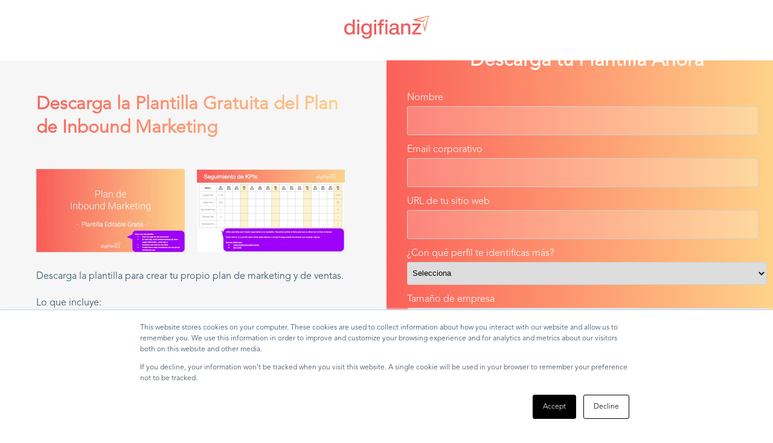

--- FILE ---
content_type: text/html; charset=UTF-8
request_url: https://www.digifianz.com/plantilla-de-plan-de-inbound-marketing
body_size: 9628
content:
<!doctype html><!--[if lt IE 7]> <html class="no-js lt-ie9 lt-ie8 lt-ie7" lang="en" > <![endif]--><!--[if IE 7]>    <html class="no-js lt-ie9 lt-ie8" lang="en" >        <![endif]--><!--[if IE 8]>    <html class="no-js lt-ie9" lang="en" >               <![endif]--><!--[if gt IE 8]><!--><html class="no-js" lang="en"><!--<![endif]--><head>
    <meta charset="utf-8">
    <meta http-equiv="X-UA-Compatible" content="IE=edge,chrome=1">
    <meta name="author" content="DFZ Media LLC">
    <meta name="description" content="Descarga la Plantilla de Plan de Marketing gratis para arma tu estrategia completa de Inbound Marketing y de Ventas. Entra ahora y descárgala.">
    <meta name="generator" content="HubSpot">
    <title>Plantilla de Plan de Inbound Marketing</title>
    <link rel="shortcut icon" href="https://www.digifianz.com/hubfs/2021%20-%20DFZ%20Website/Logo/DFZ-Favicon-192x192.png">
    
<meta name="viewport" content="width=device-width, initial-scale=1">

    
    <meta property="og:description" content="Descarga la Plantilla de Plan de Marketing gratis para arma tu estrategia completa de Inbound Marketing y de Ventas. Entra ahora y descárgala.">
    <meta property="og:title" content="Plantilla de Plan de Inbound Marketing">
    <meta name="twitter:description" content="Descarga la Plantilla de Plan de Marketing gratis para arma tu estrategia completa de Inbound Marketing y de Ventas. Entra ahora y descárgala.">
    <meta name="twitter:title" content="Plantilla de Plan de Inbound Marketing">

    

    
    <style>
a.cta_button{-moz-box-sizing:content-box !important;-webkit-box-sizing:content-box !important;box-sizing:content-box !important;vertical-align:middle}.hs-breadcrumb-menu{list-style-type:none;margin:0px 0px 0px 0px;padding:0px 0px 0px 0px}.hs-breadcrumb-menu-item{float:left;padding:10px 0px 10px 10px}.hs-breadcrumb-menu-divider:before{content:'›';padding-left:10px}.hs-featured-image-link{border:0}.hs-featured-image{float:right;margin:0 0 20px 20px;max-width:50%}@media (max-width: 568px){.hs-featured-image{float:none;margin:0;width:100%;max-width:100%}}.hs-screen-reader-text{clip:rect(1px, 1px, 1px, 1px);height:1px;overflow:hidden;position:absolute !important;width:1px}
</style>

    

    
<!--  Added by GoogleTagManager integration -->
<script>
var _hsp = window._hsp = window._hsp || [];
window.dataLayer = window.dataLayer || [];
function gtag(){dataLayer.push(arguments);}

var useGoogleConsentModeV2 = true;
var waitForUpdateMillis = 1000;



var hsLoadGtm = function loadGtm() {
    if(window._hsGtmLoadOnce) {
      return;
    }

    if (useGoogleConsentModeV2) {

      gtag('set','developer_id.dZTQ1Zm',true);

      gtag('consent', 'default', {
      'ad_storage': 'denied',
      'analytics_storage': 'denied',
      'ad_user_data': 'denied',
      'ad_personalization': 'denied',
      'wait_for_update': waitForUpdateMillis
      });

      _hsp.push(['useGoogleConsentModeV2'])
    }

    (function(w,d,s,l,i){w[l]=w[l]||[];w[l].push({'gtm.start':
    new Date().getTime(),event:'gtm.js'});var f=d.getElementsByTagName(s)[0],
    j=d.createElement(s),dl=l!='dataLayer'?'&l='+l:'';j.async=true;j.src=
    'https://www.googletagmanager.com/gtm.js?id='+i+dl;f.parentNode.insertBefore(j,f);
    })(window,document,'script','dataLayer','GTM-KMZLMWV');

    window._hsGtmLoadOnce = true;
};

_hsp.push(['addPrivacyConsentListener', function(consent){
  if(consent.allowed || (consent.categories && consent.categories.analytics)){
    hsLoadGtm();
  }
}]);

</script>

<!-- /Added by GoogleTagManager integration -->

    <link rel="canonical" href="https://www.digifianz.com/plantilla-de-plan-de-inbound-marketing">

<!-- start Mixpanel --><script defer="true" type="text/javascript">(function(e,a){if(!a.__SV){var b=window;try{var c,l,i,j=b.location,g=j.hash;c=function(a,b){return(l=a.match(RegExp(b+"=([^&]*)")))?l[1]:null};g&&c(g,"state")&&(i=JSON.parse(decodeURIComponent(c(g,"state"))),"mpeditor"===i.action&&(b.sessionStorage.setItem("_mpcehash",g),history.replaceState(i.desiredHash||"",e.title,j.pathname+j.search)))}catch(m){}var k,h;window.mixpanel=a;a._i=[];a.init=function(b,c,f){function e(b,a){var c=a.split(".");2==c.length&&(b=b[c[0]],a=c[1]);b[a]=function(){b.push([a].concat(Array.prototype.slice.call(arguments,
0)))}}var d=a;"undefined"!==typeof f?d=a[f]=[]:f="mixpanel";d.people=d.people||[];d.toString=function(b){var a="mixpanel";"mixpanel"!==f&&(a+="."+f);b||(a+=" (stub)");return a};d.people.toString=function(){return d.toString(1)+".people (stub)"};k="disable time_event track track_pageview track_links track_forms register register_once alias unregister identify name_tag set_config reset people.set people.set_once people.increment people.append people.union people.track_charge people.clear_charges people.delete_user".split(" ");
for(h=0;h<k.length;h++)e(d,k[h]);a._i.push([b,c,f])};a.__SV=1.2;b=e.createElement("script");b.type="text/javascript";b.defer=!0;b.src="undefined"!==typeof MIXPANEL_CUSTOM_LIB_URL?MIXPANEL_CUSTOM_LIB_URL:"file:"===e.location.protocol&&"//cdn.mxpnl.com/libs/mixpanel-2-latest.min.js".match(/^\/\//)?"https://cdn.mxpnl.com/libs/mixpanel-2-latest.min.js":"//cdn.mxpnl.com/libs/mixpanel-2-latest.min.js";c=e.getElementsByTagName("script")[0];c.parentNode.insertBefore(b,c)}})(document,window.mixpanel||[]);
mixpanel.init("bef1c67b42234e0eff06390f7c58c1f6");</script><!-- end Mixpanel -->
<meta property="og:image" content="https://www.digifianz.com/hubfs/new%20site-1.png">
<meta property="og:image:width" content="1200">
<meta property="og:image:height" content="628">
<meta property="og:image:alt" content="new site-1">
<meta name="twitter:image" content="https://www.digifianz.com/hubfs/new%20site-1.png">
<meta name="twitter:image:alt" content="new site-1">

<meta property="og:url" content="https://www.digifianz.com/plantilla-de-plan-de-inbound-marketing">
<meta name="twitter:card" content="summary_large_image">
<meta http-equiv="content-language" content="en">
<link rel="stylesheet" href="//7052064.fs1.hubspotusercontent-na1.net/hubfs/7052064/hub_generated/template_assets/DEFAULT_ASSET/1767723259071/template_layout.min.css">
<link rel="stylesheet" href="https://www.digifianz.com/hubfs/hub_generated/template_assets/1/3027966222/1744416351614/template_Hs_Default_Custom_Style.min.css">

<link rel="stylesheet" href="https://www.digifianz.com/hubfs/hub_generated/template_assets/1/5550210311/1744416361473/template_aplite_styles-1517322092012.css">


    <script src="//cdnjs.cloudflare.com/ajax/libs/jquery/1.9.1/jquery.min.js"></script>

<script>
/* Modernizr 2.8.3 (Custom Build) | MIT & BSD
 * Build: http://modernizr.com/download/#-borderimage-shiv-cssclasses-testprop-testallprops-domprefixes-load
 */
;window.Modernizr=function(a,b,c){function x(a){j.cssText=a}function y(a,b){return x(prefixes.join(a+";")+(b||""))}function z(a,b){return typeof a===b}function A(a,b){return!!~(""+a).indexOf(b)}function B(a,b){for(var d in a){var e=a[d];if(!A(e,"-")&&j[e]!==c)return b=="pfx"?e:!0}return!1}function C(a,b,d){for(var e in a){var f=b[a[e]];if(f!==c)return d===!1?a[e]:z(f,"function")?f.bind(d||b):f}return!1}function D(a,b,c){var d=a.charAt(0).toUpperCase()+a.slice(1),e=(a+" "+n.join(d+" ")+d).split(" ");return z(b,"string")||z(b,"undefined")?B(e,b):(e=(a+" "+o.join(d+" ")+d).split(" "),C(e,b,c))}var d="2.8.3",e={},f=!0,g=b.documentElement,h="modernizr",i=b.createElement(h),j=i.style,k,l={}.toString,m="Webkit Moz O ms",n=m.split(" "),o=m.toLowerCase().split(" "),p={},q={},r={},s=[],t=s.slice,u,v={}.hasOwnProperty,w;!z(v,"undefined")&&!z(v.call,"undefined")?w=function(a,b){return v.call(a,b)}:w=function(a,b){return b in a&&z(a.constructor.prototype[b],"undefined")},Function.prototype.bind||(Function.prototype.bind=function(b){var c=this;if(typeof c!="function")throw new TypeError;var d=t.call(arguments,1),e=function(){if(this instanceof e){var a=function(){};a.prototype=c.prototype;var f=new a,g=c.apply(f,d.concat(t.call(arguments)));return Object(g)===g?g:f}return c.apply(b,d.concat(t.call(arguments)))};return e}),p.borderimage=function(){return D("borderImage")};for(var E in p)w(p,E)&&(u=E.toLowerCase(),e[u]=p[E](),s.push((e[u]?"":"no-")+u));return e.addTest=function(a,b){if(typeof a=="object")for(var d in a)w(a,d)&&e.addTest(d,a[d]);else{a=a.toLowerCase();if(e[a]!==c)return e;b=typeof b=="function"?b():b,typeof f!="undefined"&&f&&(g.className+=" "+(b?"":"no-")+a),e[a]=b}return e},x(""),i=k=null,function(a,b){function l(a,b){var c=a.createElement("p"),d=a.getElementsByTagName("head")[0]||a.documentElement;return c.innerHTML="x<style>"+b+"</style>",d.insertBefore(c.lastChild,d.firstChild)}function m(){var a=s.elements;return typeof a=="string"?a.split(" "):a}function n(a){var b=j[a[h]];return b||(b={},i++,a[h]=i,j[i]=b),b}function o(a,c,d){c||(c=b);if(k)return c.createElement(a);d||(d=n(c));var g;return d.cache[a]?g=d.cache[a].cloneNode():f.test(a)?g=(d.cache[a]=d.createElem(a)).cloneNode():g=d.createElem(a),g.canHaveChildren&&!e.test(a)&&!g.tagUrn?d.frag.appendChild(g):g}function p(a,c){a||(a=b);if(k)return a.createDocumentFragment();c=c||n(a);var d=c.frag.cloneNode(),e=0,f=m(),g=f.length;for(;e<g;e++)d.createElement(f[e]);return d}function q(a,b){b.cache||(b.cache={},b.createElem=a.createElement,b.createFrag=a.createDocumentFragment,b.frag=b.createFrag()),a.createElement=function(c){return s.shivMethods?o(c,a,b):b.createElem(c)},a.createDocumentFragment=Function("h,f","return function(){var n=f.cloneNode(),c=n.createElement;h.shivMethods&&("+m().join().replace(/[\w\-]+/g,function(a){return b.createElem(a),b.frag.createElement(a),'c("'+a+'")'})+");return n}")(s,b.frag)}function r(a){a||(a=b);var c=n(a);return s.shivCSS&&!g&&!c.hasCSS&&(c.hasCSS=!!l(a,"article,aside,dialog,figcaption,figure,footer,header,hgroup,main,nav,section{display:block}mark{background:#FF0;color:#000}template{display:none}")),k||q(a,c),a}var c="3.7.0",d=a.html5||{},e=/^<|^(?:button|map|select|textarea|object|iframe|option|optgroup)$/i,f=/^(?:a|b|code|div|fieldset|h1|h2|h3|h4|h5|h6|i|label|li|ol|p|q|span|strong|style|table|tbody|td|th|tr|ul)$/i,g,h="_html5shiv",i=0,j={},k;(function(){try{var a=b.createElement("a");a.innerHTML="<xyz></xyz>",g="hidden"in a,k=a.childNodes.length==1||function(){b.createElement("a");var a=b.createDocumentFragment();return typeof a.cloneNode=="undefined"||typeof a.createDocumentFragment=="undefined"||typeof a.createElement=="undefined"}()}catch(c){g=!0,k=!0}})();var s={elements:d.elements||"abbr article aside audio bdi canvas data datalist details dialog figcaption figure footer header hgroup main mark meter nav output progress section summary template time video",version:c,shivCSS:d.shivCSS!==!1,supportsUnknownElements:k,shivMethods:d.shivMethods!==!1,type:"default",shivDocument:r,createElement:o,createDocumentFragment:p};a.html5=s,r(b)}(this,b),e._version=d,e._domPrefixes=o,e._cssomPrefixes=n,e.testProp=function(a){return B([a])},e.testAllProps=D,g.className=g.className.replace(/(^|\s)no-js(\s|$)/,"$1$2")+(f?" js "+s.join(" "):""),e}(this,this.document),function(a,b,c){function d(a){return"[object Function]"==o.call(a)}function e(a){return"string"==typeof a}function f(){}function g(a){return!a||"loaded"==a||"complete"==a||"uninitialized"==a}function h(){var a=p.shift();q=1,a?a.t?m(function(){("c"==a.t?B.injectCss:B.injectJs)(a.s,0,a.a,a.x,a.e,1)},0):(a(),h()):q=0}function i(a,c,d,e,f,i,j){function k(b){if(!o&&g(l.readyState)&&(u.r=o=1,!q&&h(),l.onload=l.onreadystatechange=null,b)){"img"!=a&&m(function(){t.removeChild(l)},50);for(var d in y[c])y[c].hasOwnProperty(d)&&y[c][d].onload()}}var j=j||B.errorTimeout,l=b.createElement(a),o=0,r=0,u={t:d,s:c,e:f,a:i,x:j};1===y[c]&&(r=1,y[c]=[]),"object"==a?l.data=c:(l.src=c,l.type=a),l.width=l.height="0",l.onerror=l.onload=l.onreadystatechange=function(){k.call(this,r)},p.splice(e,0,u),"img"!=a&&(r||2===y[c]?(t.insertBefore(l,s?null:n),m(k,j)):y[c].push(l))}function j(a,b,c,d,f){return q=0,b=b||"j",e(a)?i("c"==b?v:u,a,b,this.i++,c,d,f):(p.splice(this.i++,0,a),1==p.length&&h()),this}function k(){var a=B;return a.loader={load:j,i:0},a}var l=b.documentElement,m=a.setTimeout,n=b.getElementsByTagName("script")[0],o={}.toString,p=[],q=0,r="MozAppearance"in l.style,s=r&&!!b.createRange().compareNode,t=s?l:n.parentNode,l=a.opera&&"[object Opera]"==o.call(a.opera),l=!!b.attachEvent&&!l,u=r?"object":l?"script":"img",v=l?"script":u,w=Array.isArray||function(a){return"[object Array]"==o.call(a)},x=[],y={},z={timeout:function(a,b){return b.length&&(a.timeout=b[0]),a}},A,B;B=function(a){function b(a){var a=a.split("!"),b=x.length,c=a.pop(),d=a.length,c={url:c,origUrl:c,prefixes:a},e,f,g;for(f=0;f<d;f++)g=a[f].split("="),(e=z[g.shift()])&&(c=e(c,g));for(f=0;f<b;f++)c=x[f](c);return c}function g(a,e,f,g,h){var i=b(a),j=i.autoCallback;i.url.split(".").pop().split("?").shift(),i.bypass||(e&&(e=d(e)?e:e[a]||e[g]||e[a.split("/").pop().split("?")[0]]),i.instead?i.instead(a,e,f,g,h):(y[i.url]?i.noexec=!0:y[i.url]=1,f.load(i.url,i.forceCSS||!i.forceJS&&"css"==i.url.split(".").pop().split("?").shift()?"c":c,i.noexec,i.attrs,i.timeout),(d(e)||d(j))&&f.load(function(){k(),e&&e(i.origUrl,h,g),j&&j(i.origUrl,h,g),y[i.url]=2})))}function h(a,b){function c(a,c){if(a){if(e(a))c||(j=function(){var a=[].slice.call(arguments);k.apply(this,a),l()}),g(a,j,b,0,h);else if(Object(a)===a)for(n in m=function(){var b=0,c;for(c in a)a.hasOwnProperty(c)&&b++;return b}(),a)a.hasOwnProperty(n)&&(!c&&!--m&&(d(j)?j=function(){var a=[].slice.call(arguments);k.apply(this,a),l()}:j[n]=function(a){return function(){var b=[].slice.call(arguments);a&&a.apply(this,b),l()}}(k[n])),g(a[n],j,b,n,h))}else!c&&l()}var h=!!a.test,i=a.load||a.both,j=a.callback||f,k=j,l=a.complete||f,m,n;c(h?a.yep:a.nope,!!i),i&&c(i)}var i,j,l=this.yepnope.loader;if(e(a))g(a,0,l,0);else if(w(a))for(i=0;i<a.length;i++)j=a[i],e(j)?g(j,0,l,0):w(j)?B(j):Object(j)===j&&h(j,l);else Object(a)===a&&h(a,l)},B.addPrefix=function(a,b){z[a]=b},B.addFilter=function(a){x.push(a)},B.errorTimeout=1e4,null==b.readyState&&b.addEventListener&&(b.readyState="loading",b.addEventListener("DOMContentLoaded",A=function(){b.removeEventListener("DOMContentLoaded",A,0),b.readyState="complete"},0)),a.yepnope=k(),a.yepnope.executeStack=h,a.yepnope.injectJs=function(a,c,d,e,i,j){var k=b.createElement("script"),l,o,e=e||B.errorTimeout;k.src=a;for(o in d)k.setAttribute(o,d[o]);c=j?h:c||f,k.onreadystatechange=k.onload=function(){!l&&g(k.readyState)&&(l=1,c(),k.onload=k.onreadystatechange=null)},m(function(){l||(l=1,c(1))},e),i?k.onload():n.parentNode.insertBefore(k,n)},a.yepnope.injectCss=function(a,c,d,e,g,i){var e=b.createElement("link"),j,c=i?h:c||f;e.href=a,e.rel="stylesheet",e.type="text/css";for(j in d)e.setAttribute(j,d[j]);g||(n.parentNode.insertBefore(e,n),m(c,0))}}(this,document),Modernizr.load=function(){yepnope.apply(window,[].slice.call(arguments,0))};
</script>

<script>
	function fixvalign(needsReset){
		needsReset = (typeof needsReset !== 'undefined') ? needsReset : false;
		function resizeNow(eleX, eleY) {
			var topCalc = (eleY.height()/2) - (eleX.height()/2);
			eleX.css('top', topCalc);
		}
		$('.fix-v-align').each(function(){
			
			var leftEle = $('> div.widget-span:eq(0)', this);
			var rightEle = $('> div.widget-span:eq(1)', this);
			
			if( !needsReset ) {
				if( leftEle.height() > rightEle.height() ) {
					resizeNow(rightEle,leftEle);
				}
				if( leftEle.height() < rightEle.height() ) {
					resizeNow(leftEle,rightEle);
				}
			} else {
				leftEle.css({'top' : 0});
				rightEle.css({'top' : 0});
			}
		});
	}
	$(document).ready(function(){
		if ($(window).width() > 667) {
			fixvalign();
		}
	});
    $(window).load(function() {
        if ($(window).width() > 667) {
    		fixvalign();
		}
    });
	$(window).resize(function(){
		if ($(window).width() > 667) {
			fixvalign();
		} else {
			fixvalign(true);
		}
	});
</script>

<script>
    $(document).ready(function() {
        // Desplazar hacia el formulario
        $('.anchor').click(function(e) {
            e.preventDefault();
            enlace = $(this).attr('href');
            $('html, body').animate({
                scrollTop: $(enlace).offset().top
            }, 1000);
        });
    })
</script>

<style>
  
    .divisor {
        margin: 0;
        padding: 0;
        display: flex;
        width: 100%;
    }
    
    .divisor .left {
        margin: 0 !important;
        padding: 0 !important;
        display: flex;
        justify-content: center;
        align-items: center;
        width: 50%;
        background-color: #f6f6f6;
        min-height: 550px;
    }
    
    .divisor .right {
        margin: 0 !important;
        padding: 0 !important;
        display: flex;
        justify-content: center;
        align-items: center;
        width: 50%;
        height: 550px;
        
    }

    .form-title {
        color: #fff;
        text-align: center;
        font-size: 2em;
        margin-bottom: 30px;
    }
    
    form label {
        color: #fff !important;
    }
    
    form input {
        background: rgba(255, 255, 255, 0.2);
        color: #fff;
        padding-left: 10px !important;
        font-size: 1em !important;
        -webkit-appearance: none !important;
    }
    
    form input[type=submit] {
        font-size: 1.2em !important;
        -webkit-appearance: none !important;
        width: 100% !important;
    }
    
    ::placeholder {
        color: #fff;
    }
    
    :-ms-input-placeholder {
        color: #fff;
    }
    
    ::-ms-input-placeholder {
        color: #fff;
    }
    
    @media (max-width: 800px) {
        .divisor .left,
        .divisor .right {
            width: 100%;
            height: auto;
        }
        
        .divisor .right {
            flex-direction: column;
        }
    }
</style>
    <style>
  .right {
    height: 650px !important;
  }
</style>

</head>
<body class="   hs-content-id-5759278595 hs-landing-page hs-page " style="">
<!--  Added by GoogleTagManager integration -->
<noscript><iframe src="https://www.googletagmanager.com/ns.html?id=GTM-KMZLMWV" height="0" width="0" style="display:none;visibility:hidden"></iframe></noscript>

<!-- /Added by GoogleTagManager integration -->

    <div class="header-container-wrapper">
    <div class="header-container container-fluid">

<div class="row-fluid-wrapper row-depth-1 row-number-1 ">
<div class="row-fluid ">
<div class="span12 widget-span widget-type-global_group " style="" data-widget-type="global_group" data-x="0" data-w="12">
<div class="" data-global-widget-path="generated_global_groups/5906450905.html"><div class="row-fluid-wrapper row-depth-1 row-number-1">
<div class="row-fluid ">
<div class="span12 widget-span widget-type-raw_html " style="padding: 10px 0;" data-widget-type="raw_html" data-x="0" data-w="12">
<div class="cell-wrapper layout-widget-wrapper">
<span id="hs_cos_wrapper_module_151846212767254" class="hs_cos_wrapper hs_cos_wrapper_widget hs_cos_wrapper_type_raw_html" style="" data-hs-cos-general-type="widget" data-hs-cos-type="raw_html"><style>
.container-top {
display: flex;
justify-content: center;
align-items: center;
width: 95%;
margin-left: 2.5%;
height: 80px;
}
.container-top #left img {
width: 140px;
}
.container-top #right {
padding-left: 1%;
}
.container-top #right #caja {
background-color: #fff;
padding: 10px 25px;
border-radius: 5px;
box-shadow: 0px 0px 15px 0 rgba(46,61,73,0.2);
}
.container-top #right #caja span {
font-weight: bold;
font-size: 20px;
background: linear-gradient(to right,#fb6059 0%,#ffd289 100%);
color: transparent;
-webkit-background-clip: text;
}
@media (max-width: 767px) {
.container-top #left img {
width: 100px;
}
.container-top #right #caja {
padding: 5px 15px;
}
.container-top #right #caja span {
font-size: 14px;
}
}
</style>
<div class="container-top">
<div id="left">
<img src="https://www.digifianz.com/hubfs/2021%20-%20DFZ%20Website/Logo/Group%20391.svg">
</div>
</div></span>
</div><!--end layout-widget-wrapper -->
</div><!--end widget-span -->
</div><!--end row-->
</div><!--end row-wrapper -->
</div>
</div><!--end widget-span -->
</div><!--end row-->
</div><!--end row-wrapper -->

    </div><!--end header -->
</div><!--end header wrapper -->

<div class="body-container-wrapper">
    <div class="body-container container-fluid">

<div class="row-fluid-wrapper row-depth-1 row-number-1 ">
<div class="row-fluid ">
<div class="span12 widget-span widget-type-cell divisor" style="background: linear-gradient(to right,#fb6059 50%,#ffd289 100%);" data-widget-type="cell" data-x="0" data-w="12">

<div class="row-fluid-wrapper row-depth-1 row-number-2 ">
<div class="row-fluid ">
<div class="span6 widget-span widget-type-cell left" style="" data-widget-type="cell" data-x="0" data-w="6">

<div class="row-fluid-wrapper row-depth-1 row-number-3 ">
<div class="row-fluid ">
<div class="span12 widget-span widget-type-rich_text " style="max-width: 540px; padding: 10px;" data-widget-type="rich_text" data-x="0" data-w="12">
<div class="cell-wrapper layout-widget-wrapper">
<span id="hs_cos_wrapper_module_1523453349446151" class="hs_cos_wrapper hs_cos_wrapper_widget hs_cos_wrapper_type_rich_text" style="" data-hs-cos-general-type="widget" data-hs-cos-type="rich_text"><h2 style="font-size: 36px; background: linear-gradient(to right,#fb6059 0%,#ffd289 100%); color: transparent; -webkit-background-clip: text; line-height: 38px;">&nbsp;</h2>
<h2 style="font-size: 36px; background: linear-gradient(to right,#fb6059 0%,#ffd289 100%); color: transparent; -webkit-background-clip: text; line-height: 38px;"><span style="font-size: 30px;">Descarga la Plantilla Gratuita del Plan de Inbound Marketing</span>&nbsp;</h2>
<p>&nbsp;</p>
<p><span style="font-size: 16px;"><img src="https://www.digifianz.com/hs-fs/hubfs/Screen%20Shot%202018-05-06%20at%206.59.53%20PM.png?width=246&amp;height=139&amp;name=Screen%20Shot%202018-05-06%20at%206.59.53%20PM.png" alt="Screen Shot 2018-05-06 at 6.59.53 PM" width="246" height="139" style="width: 246px;" srcset="https://www.digifianz.com/hs-fs/hubfs/Screen%20Shot%202018-05-06%20at%206.59.53%20PM.png?width=123&amp;height=70&amp;name=Screen%20Shot%202018-05-06%20at%206.59.53%20PM.png 123w, https://www.digifianz.com/hs-fs/hubfs/Screen%20Shot%202018-05-06%20at%206.59.53%20PM.png?width=246&amp;height=139&amp;name=Screen%20Shot%202018-05-06%20at%206.59.53%20PM.png 246w, https://www.digifianz.com/hs-fs/hubfs/Screen%20Shot%202018-05-06%20at%206.59.53%20PM.png?width=369&amp;height=209&amp;name=Screen%20Shot%202018-05-06%20at%206.59.53%20PM.png 369w, https://www.digifianz.com/hs-fs/hubfs/Screen%20Shot%202018-05-06%20at%206.59.53%20PM.png?width=492&amp;height=278&amp;name=Screen%20Shot%202018-05-06%20at%206.59.53%20PM.png 492w, https://www.digifianz.com/hs-fs/hubfs/Screen%20Shot%202018-05-06%20at%206.59.53%20PM.png?width=615&amp;height=348&amp;name=Screen%20Shot%202018-05-06%20at%206.59.53%20PM.png 615w, https://www.digifianz.com/hs-fs/hubfs/Screen%20Shot%202018-05-06%20at%206.59.53%20PM.png?width=738&amp;height=417&amp;name=Screen%20Shot%202018-05-06%20at%206.59.53%20PM.png 738w" sizes="(max-width: 246px) 100vw, 246px">&nbsp; &nbsp; &nbsp;<img src="https://www.digifianz.com/hs-fs/hubfs/Screen%20Shot%202018-05-06%20at%206.34.14%20PM.png?width=245&amp;height=138&amp;name=Screen%20Shot%202018-05-06%20at%206.34.14%20PM.png" alt="Screen Shot 2018-05-06 at 6.34.14 PM" width="245" height="138" style="font-size: 16px; width: 245px;" srcset="https://www.digifianz.com/hs-fs/hubfs/Screen%20Shot%202018-05-06%20at%206.34.14%20PM.png?width=123&amp;height=69&amp;name=Screen%20Shot%202018-05-06%20at%206.34.14%20PM.png 123w, https://www.digifianz.com/hs-fs/hubfs/Screen%20Shot%202018-05-06%20at%206.34.14%20PM.png?width=245&amp;height=138&amp;name=Screen%20Shot%202018-05-06%20at%206.34.14%20PM.png 245w, https://www.digifianz.com/hs-fs/hubfs/Screen%20Shot%202018-05-06%20at%206.34.14%20PM.png?width=368&amp;height=207&amp;name=Screen%20Shot%202018-05-06%20at%206.34.14%20PM.png 368w, https://www.digifianz.com/hs-fs/hubfs/Screen%20Shot%202018-05-06%20at%206.34.14%20PM.png?width=490&amp;height=276&amp;name=Screen%20Shot%202018-05-06%20at%206.34.14%20PM.png 490w, https://www.digifianz.com/hs-fs/hubfs/Screen%20Shot%202018-05-06%20at%206.34.14%20PM.png?width=613&amp;height=345&amp;name=Screen%20Shot%202018-05-06%20at%206.34.14%20PM.png 613w, https://www.digifianz.com/hs-fs/hubfs/Screen%20Shot%202018-05-06%20at%206.34.14%20PM.png?width=735&amp;height=414&amp;name=Screen%20Shot%202018-05-06%20at%206.34.14%20PM.png 735w" sizes="(max-width: 245px) 100vw, 245px"></span></p>
<p>Descarga la planti<span style="font-size: 16px;">lla para crear tu propio plan de marketing y de ventas.</span></p>
<p>Lo que incluye:</p>
<ul>
<li>Establecimiento de Objetivos</li>
<li>Medición con KPIs</li>
<li>Seguimiento de Resultados</li>
<li>Creación de Campañas</li>
<li>Y más</li>
</ul></span>
</div><!--end layout-widget-wrapper -->
</div><!--end widget-span -->
</div><!--end row-->
</div><!--end row-wrapper -->

</div><!--end widget-span -->
<div class="span6 widget-span widget-type-cell right" style="" data-widget-type="cell" data-x="6" data-w="6">

<div class="row-fluid-wrapper row-depth-1 row-number-4 ">
<div class="row-fluid ">
<div class="span12 widget-span widget-type-rich_text " style="max-width: 540px; padding: 10px;" data-widget-type="rich_text" data-x="0" data-w="12">
<div class="cell-wrapper layout-widget-wrapper">
<span id="hs_cos_wrapper_module_1523453395259153" class="hs_cos_wrapper hs_cos_wrapper_widget hs_cos_wrapper_type_rich_text" style="" data-hs-cos-general-type="widget" data-hs-cos-type="rich_text"><div style="text-align: center;">&nbsp;</div></span>
</div><!--end layout-widget-wrapper -->
</div><!--end widget-span -->
</div><!--end row-->
</div><!--end row-wrapper -->

<div class="row-fluid-wrapper row-depth-1 row-number-5 ">
<div class="row-fluid ">
<div class="span12 widget-span widget-type-form " style="padding: 10px;" data-widget-type="form" data-x="0" data-w="12">
<div class="cell-wrapper layout-widget-wrapper">
<span id="hs_cos_wrapper_module_1518181822103182" class="hs_cos_wrapper hs_cos_wrapper_widget hs_cos_wrapper_type_form" style="" data-hs-cos-general-type="widget" data-hs-cos-type="form"><h3 id="hs_cos_wrapper_module_1518181822103182_title" class="hs_cos_wrapper form-title" data-hs-cos-general-type="widget_field" data-hs-cos-type="text">Descarga tu Plantilla Ahora</h3>

<div id="hs_form_target_module_1518181822103182"></div>









</span>
</div><!--end layout-widget-wrapper -->
</div><!--end widget-span -->
</div><!--end row-->
</div><!--end row-wrapper -->

</div><!--end widget-span -->
</div><!--end row-->
</div><!--end row-wrapper -->

</div><!--end widget-span -->
</div><!--end row-->
</div><!--end row-wrapper -->

    </div><!--end body -->
</div><!--end body wrapper -->

<div class="footer-container-wrapper">
    <div class="footer-container container-fluid">

<div class="row-fluid-wrapper row-depth-1 row-number-1 ">
<div class="row-fluid ">
<div class="span12 widget-span widget-type-global_group " style="background-color: #f6f6f6;" data-widget-type="global_group" data-x="0" data-w="12">
<div class="" data-global-widget-path="generated_global_groups/5964727468.html"><div class="row-fluid-wrapper row-depth-1 row-number-1 ">
<div class="row-fluid ">
<div class="span12 widget-span widget-type-rich_text " style="text-align: center; padding: 15px;" data-widget-type="rich_text" data-x="0" data-w="12">
<div class="cell-wrapper layout-widget-wrapper">
<span id="hs_cos_wrapper_module_1518117203328362" class="hs_cos_wrapper hs_cos_wrapper_widget hs_cos_wrapper_type_rich_text" style="" data-hs-cos-general-type="widget" data-hs-cos-type="rich_text"><img src="https://www.digifianz.com/hubfs/2021%20-%20DFZ%20Website/Logo/Group%20391.svg" alt="Group 391" width="100" height="77" style="width: 100px; height: auto; max-width: 100%;">
<p style="padding: 10px 0; color: #4c6678; font-weight: 400;">© 2023 Digifianz Inbound. <a target="_blank" href="https://www.digifianz.com/privacidad" style="color: #4c6678; text-decoration: underline;" rel="noopener">Políticas de privacidad</a></p></span>
</div><!--end layout-widget-wrapper -->
</div><!--end widget-span -->
</div><!--end row-->
</div><!--end row-wrapper -->
</div>
</div><!--end widget-span -->
</div><!--end row-->
</div><!--end row-wrapper -->

    </div><!--end footer -->
</div><!--end footer wrapper -->

    
<!-- HubSpot performance collection script -->
<script defer src="/hs/hsstatic/content-cwv-embed/static-1.1293/embed.js"></script>

    <!--[if lte IE 8]>
    <script charset="utf-8" src="https://js.hsforms.net/forms/v2-legacy.js"></script>
    <![endif]-->

<script data-hs-allowed="true" src="/_hcms/forms/v2.js"></script>

    <script data-hs-allowed="true">
        var options = {
            portalId: '599312',
            formId: '141eb679-bb6b-4efa-b0ea-59cdf9b9c945',
            formInstanceId: '2146',
            
            pageId: '5759278595',
            
            region: 'na1',
            
            followUpEmailId: 5905706515,
            followUpEmailCampaignId: 64007487,
            
            
            
            notificationRecipients: 'p2ANqtz-9GIZUnZv1wsxHMa8M-swXBQvCWNkKJWIYV6BsfVQXFq0ZLb8p04J_DXpa7lME6B0prAD6czccYBHjGRitKQHuozx1B5Q',
            
            
            pageName: "Plantilla de Plan de Inbound Marketing",
            
            
            redirectUrl: "https:\/\/www.digifianz.com\/gracias-por-descargar-la-plantilla-de-plan-de-inbound-marketing",
            
            
            
            
            
            css: '',
            target: '#hs_form_target_module_1518181822103182',
            
            
            
            
            
            
            
            contentType: "landing-page",
            
            
            
            formsBaseUrl: '/_hcms/forms/',
            
            
            
            formData: {
                cssClass: 'hs-form stacked hs-custom-form'
            }
        };

        options.getExtraMetaDataBeforeSubmit = function() {
            var metadata = {};
            

            if (hbspt.targetedContentMetadata) {
                var count = hbspt.targetedContentMetadata.length;
                var targetedContentData = [];
                for (var i = 0; i < count; i++) {
                    var tc = hbspt.targetedContentMetadata[i];
                     if ( tc.length !== 3) {
                        continue;
                     }
                     targetedContentData.push({
                        definitionId: tc[0],
                        criterionId: tc[1],
                        smartTypeId: tc[2]
                     });
                }
                metadata["targetedContentMetadata"] = JSON.stringify(targetedContentData);
            }

            return metadata;
        };

        hbspt.forms.create(options);
    </script>


<!-- Start of HubSpot Analytics Code -->
<script type="text/javascript">
var _hsq = _hsq || [];
_hsq.push(["setContentType", "landing-page"]);
_hsq.push(["setCanonicalUrl", "https:\/\/www.digifianz.com\/plantilla-de-plan-de-inbound-marketing"]);
_hsq.push(["setPageId", "5759278595"]);
_hsq.push(["setContentMetadata", {
    "contentPageId": 5759278595,
    "legacyPageId": "5759278595",
    "contentFolderId": null,
    "contentGroupId": null,
    "abTestId": null,
    "languageVariantId": 5759278595,
    "languageCode": "en",
    
    
}]);
</script>

<script type="text/javascript" id="hs-script-loader" async defer src="/hs/scriptloader/599312.js"></script>
<!-- End of HubSpot Analytics Code -->


<script type="text/javascript">
var hsVars = {
    render_id: "1c3fa71f-454d-4c07-8948-1dd73355cd34",
    ticks: 1767778489226,
    page_id: 5759278595,
    
    content_group_id: 0,
    portal_id: 599312,
    app_hs_base_url: "https://app.hubspot.com",
    cp_hs_base_url: "https://cp.hubspot.com",
    language: "en",
    analytics_page_type: "landing-page",
    scp_content_type: "",
    
    analytics_page_id: "5759278595",
    category_id: 1,
    folder_id: 0,
    is_hubspot_user: false
}
</script>


<script defer src="/hs/hsstatic/HubspotToolsMenu/static-1.432/js/index.js"></script>

<script type="text/javascript" defer="true">
_linkedin_partner_id = "412001";
window._linkedin_data_partner_ids = window._linkedin_data_partner_ids || [];
window._linkedin_data_partner_ids.push(_linkedin_partner_id);
</script><script type="text/javascript">
(function(){var s = document.getElementsByTagName("script")[0];
var b = document.createElement("script");
b.type = "text/javascript";b.defer = true;
b.src = "https://snap.licdn.com/li.lms-analytics/insight.min.js";
s.parentNode.insertBefore(b, s);})();
</script>
<noscript>
<img height="1" width="1" style="display:none;" alt="" src="https://dc.ads.linkedin.com/collect/?pid=412001&amp;fmt=gif">
</noscript>


    
    <!-- Generated by the HubSpot Template Builder - template version 1.03 -->

</body></html>

--- FILE ---
content_type: text/css
request_url: https://www.digifianz.com/hubfs/hub_generated/template_assets/1/3027966222/1744416351614/template_Hs_Default_Custom_Style.min.css
body_size: -514
content:
@media screen and (max-width:768px){.left-content-lp{margin-top:50px!important}}

--- FILE ---
content_type: text/css
request_url: https://www.digifianz.com/hubfs/hub_generated/template_assets/1/5550210311/1744416361473/template_aplite_styles-1517322092012.css
body_size: 10628
content:
/****************************************************************************/
/* Aplite Theme v1.0                                                        */
/* Created by Salted Stone                                                  */
/****************************************************************************/

/* =Variables
-------------------------------------------------------------- */
 
 

/* =Fonts
-------------------------------------------------------------- */
@import url(//fonts.googleapis.com/css?family=Lato:300,400,400italic,700,700italic);

@font-face {
    font-family: 'modern_pictograms_proregular';
    src: url('//364768.fs1.hubspotusercontent-na1.net/hubfs/364768/Aplite/fonts/modernpictogramspro_2.34-webfont.eot');
    src: url('//364768.fs1.hubspotusercontent-na1.net/hubfs/364768/Aplite/fonts/modernpictogramspro_2.34-webfont.eot#iefix') format('embedded-opentype'),
         url('//364768.fs1.hubspotusercontent-na1.net/hubfs/364768/Aplite/fonts/modernpictogramspro_2.34-webfont.woff2') format('woff2'),
         url('//364768.fs1.hubspotusercontent-na1.net/hubfs/364768/Aplite/fonts/modernpictogramspro_2.34-webfont.woff') format('woff'),
         url('//364768.fs1.hubspotusercontent-na1.net/hubfs/364768/Aplite/fonts/modernpictogramspro_2.34-webfont.ttf') format('truetype'),
         url('//364768.fs1.hubspotusercontent-na1.net/hubfs/364768/Aplite/fonts/modernpictogramspro_2.34-webfont.svg#modern_pictograms_proregular') format('svg');
    font-weight: normal;
    font-style: normal;
}
@font-face {
  font-family: "avenir";
  src: url('https://599312.fs1.hubspotusercontent-na1.net/hubfs/599312/fonts/Avenir-Light.otf')format('otf'),
    url('https://599312.fs1.hubspotusercontent-na1.net/hubfs/599312/fonts/Avenir-Light.ttf')format('ttf'),
    url('https://599312.fs1.hubspotusercontent-na1.net/hubfs/599312/fonts/Avenir-Light.ttf')format('eot'),
    url('https://599312.fs1.hubspotusercontent-na1.net/hubfs/599312/fonts/Avenir-Light.woff')format('woff');
}


.img-mobile {
    display: none !important;
}

@media (max-width: 767px) {
    .medium {
        display: none !important;
    }
    
    .img-mobile {
        display: block !important;
        padding: 10px; 
    }
}


.olark-bounding-box {
    background: none !Important;
    border: none !important;
}
/* =Reset
-------------------------------------------------------------- */
.hs-error-msgs a{
    color: red 

}
.nav-up {
  top: -65px !important; // same as header height. use variables in LESS/SASS
}

.sj-blue {
 background: #f5fbff;     
margin: 0px !Important;     
padding: 50px 3.5% 50px 0px;     
width: 103.5% !important;
}

.sj-white {
   margin: 0px !Important;     padding: 50px 3.5% 50px 0px;     width: 103.5% !important;
}
.hs-menu-children-wrapper {
	border-radius:10px;
	margin-top:5px;
	z-index: 999;
	width: 100%;
  /* URIEL */
	background: #1b1b1b !important;
  /* URIEL */
}

.hs-menu-children-wrapper li:hover {
  /* URIEL */
	background: #000000 !important;
  /* URIEL */
}

/* URIEL */
.hs-menu-children-wrapper li:hover a{
  color: white !important;
}



.header-container-wrapper .hs-menu-depth-1 .hs-menu-children-wrapper{
  min-width: 420px !important;
}
/* URIEL */

.hs-menu-depth-2{
  width: 93% !important;
  margin: 5px 0 0 7px;
}

.hs-menu-depth-2:last-child{
  margin: 5px 0 6px 7px;
}

.hs-menu-depth-2  ul {
	background: #fff !Important;
	color: rgb(238, 48, 68) !Important;

}
.hs-menu-depth-2  li:hover, .hs-menu-depth-2  li:first-child:hover, .hs-menu-depth-2  li:last-child:hover {
	background: #1a3966 !Important;
	color: rgb(238, 48, 68) !Important;

}
.hs-menu-depth-2  li a {
	color: #fff !Important;
}
.hs-menu-depth-2  li a:hover {
	color: #fff !Important;
}
.centros-container {
    max-width: 30% !important; 
    display: inline-block !important; 
    padding: 10px;
}
.parallax {
background-attachment: fixed !important;
}
@media screen and (max-width: 1024px) {
    .parallax {
background-attachment: scroll !important;
}
}
@media screen and (max-width: 767px) {
    .no-padding-left-footer-mobile {
        padding-left: 0% !important;
    }
    .footer-align-center-mobile-links, .footer-widget-title {
        text-align: center !Important;
    }

 .centros-container  {
   max-width: 100% !important; 
    display: inline-block !important; 
    padding: 10px; 
        width: 100px !important;
}
}
@media screen and (max-width: 360px) {
    .padding-headline {
        margin-top: 110px !important;
        margin-bottom: 50px !important;
    }
 .centros-container-scale {
   transform: scale(0.85,0.85);
   width: 90px !important;
}
.centros-container-scale-2 {
   transform: scale(0.85,0.85);
   width: 120px !important;
}
.centros-container-text {
    font-size: 12px !important;
}
}
html, body, div, span, applet, object, iframe, h1, h2, h3, h4, h5, h6, p, blockquote, pre, a, abbr, acronym, address, big, cite, code, del, dfn, em, img, ins, kbd, q, s, samp, small, strike, strong, sub, sup, tt, var, b, u, i, center, dl, dt, dd, ol, ul, li, fieldset, form, label, legend, table, caption, tbody, tfoot, thead, tr, th, td, article, aside, canvas, details, embed, figure, figcaption, footer, header, hgroup, menu, nav, output, ruby, section, summary, time, mark, audio, video {
    margin: 0;
    padding: 0;
	border: 0;
	font-size: 100%;
	vertical-align: baseline;
	font-family: avenir, sans-serif;
}
h1 {
    font-size: 36px;
    line-height: 36px;
    padding-bottom: 5px;
}
h2 {
    font-size: 34px;
    line-height: 36px;
    padding-bottom: 5px;
}
h3 {
    font-size: 24px;
    line-height: 24px;
    padding-bottom: 5px;
}
h4 {
    padding-bottom: 5px;
}
body {
	line-height: 1;
}
ol,
ul {
	list-style: none;
}
blockquote,
q {
	quotes: none;
}
blockquote:before,
blockquote:after,
q:before,
q:after {
	content: '';
	content: none;
}
table {
	border-collapse: collapse;
	border-spacing: 0;
}
caption,
th,
td {
	font-weight: normal;
	text-align: left;
}
h1,
h2,
h3,
h4,
h5,
h6 {
	clear: both;
}
html {
	overflow-y: scroll;
	font-size: 100%;
	-webkit-text-size-adjust: 100%;
	-ms-text-size-adjust: 100%;
}
a {
    text-decoration:none;
}
a:focus {
	outline: thin dotted;
}
article,
aside,
details,
figcaption,
figure,
footer,
header,
hgroup,
nav,
section {
	display: block;
}
audio,
canvas,
video {
	display: inline-block;
}
audio:not([controls]) {
	display: none;
}
del {
	color: #333;
}
ins {
	background: #fff9c0;
	text-decoration: none;
}
hr {
	background-color: #ccc;
	border: 0;
	height: 1px;
	margin: 24px;
	margin-bottom: 1.714285714rem;
}
sub,
sup {
	font-size: 75%;
	line-height: 0;
	position: relative;
	vertical-align: baseline;
}
sup {
	top: -0.5em;
}
sub {
	bottom: -0.25em;
}
small {
	font-size: smaller;
}
img {
	border: 0;
	-ms-interpolation-mode: bicubic;
    max-width:100%;
    height:auto;
}
a:focus {
	outline:none;
}

/* Clearing floats */
.manual-clear:after,
.aplite-section-title-wrap:after {
    clear: both;
}
.manual-clear:before,
.manual-clear:after,
.aplite-section-title-wrap:before,
.aplite-section-title-wrap:after {
	display: table;
	content: "";
}

/* =Sidr Styles
-------------------------------------------------------------- */
.sidr{
    display:none;
    position:absolute;
    position:fixed;
    top:0;height:100%;
    z-index:999999;
    width:260px;
    overflow-x:none;
    overflow-y:auto;
    font-size:15px;
    background:#ffffff;
    color: #4c6678;
    
}

.sidr .sidr-inner{
    padding:0 0 15px
    
}
.sidr .sidr-inner>p{
    margin-left:15px;
    margin-right:15px
}
.sidr.right{
    left:auto;
    right:-260px
    
}
.sidr.left{
    left:-260px;
    right:auto
    
}
.sidr h1,.sidr h2,.sidr h3,.sidr h4,.sidr h5,.sidr h6{
    font-size:11px;
    font-weight:normal;
    padding:0 15px;
    margin:0 0 5px;
    color:#4c6678;
    line-height:24px;
    background-image:-webkit-gradient(linear, 50% 0%, 50% 100%, color-stop(0%, #4d4d4d), color-stop(100%, #1a1a1a));
    background-image:-webkit-linear-gradient(#4d4d4d,#1a1a1a);
    background-image:-moz-linear-gradient(#4d4d4d,#1a1a1a);
    background-image:-o-linear-gradient(#4d4d4d,#1a1a1a);
    background-image:linear-gradient(#4d4d4d,#1a1a1a);
    -webkit-box-shadow:0 5px 5px 3px rgba(0,0,0,0.2);
    -moz-box-shadow:0 5px 5px 3px rgba(0,0,0,0.2);
    box-shadow:0 5px 5px 3px rgba(0,0,0,0.2)
    
}
.sidr p{
    font-size:13px;
    margin:0 0 12px
    
}
.sidr p a{
    color:#4c6678;
        
}
.sidr>p{
    margin-left:15px;
    margin-right:15px
}
.sidr ul{
    display:block;
    margin:0 0 15px;
    padding:0;
}
.sidr ul li{
    display:block;
    margin:0;
    line-height:48px;
}
.sidr ul li:hover,.sidr ul li.active,.sidr ul li.sidr-class-active{
    border-top:none;line-height:49px
}
.sidr ul li:hover>a,.sidr ul li:hover>span,.sidr ul li.active>a,.sidr ul li.active>span,.sidr ul li.sidr-class-active>a,.sidr ul li.sidr-class-active>span{
    background: #fb6059;
    color: #fff;
}
.sidr ul li a,.sidr ul li span{
    padding:0 15px;
    display:block;
    text-decoration:none;
    color:#4c6678;
}
.sidr ul li ul{
    border-bottom:none;
    margin:0
    }
.sidr ul li ul li{
    line-height:40px;
    font-size:13px
    }
.sidr ul li ul li:last-child{
    border-bottom:none
    }
.sidr ul li ul li:hover,.sidr ul li ul li.active,.sidr ul li ul li.sidr-class-active{
    border-top:none;
    line-height:41px
}
.sidr ul li ul li:hover>a,.sidr ul li ul li:hover>span,.sidr ul li ul li.active>a,.sidr ul li ul li.active>span,.sidr ul li ul li.sidr-class-active>a,.sidr ul li ul li.sidr-class-active>span{
    
}
.sidr ul li ul li a,.sidr ul li ul li span{
    color: #4c6678;
    padding-left:30px
}
.sidr form{
    margin:0 15px
    
}
.sidr label{
    font-size:13px
    
}
.sidr input[type="text"],.sidr input[type="password"],.sidr input[type="date"],.sidr input[type="datetime"],.sidr input[type="email"],.sidr input[type="number"],.sidr input[type="search"],.sidr input[type="tel"],.sidr input[type="time"],.sidr input[type="url"],.sidr textarea,.sidr select{
    width:100%;
    font-size:13px;
    padding:5px;
    -webkit-box-sizing:border-box;
    -moz-box-sizing:border-box;
    box-sizing:border-box;
    margin:0 0 10px;
    -webkit-border-radius:2px;
    -moz-border-radius:2px;
    -ms-border-radius:2px;
    -o-border-radius:2px;
    border-radius:2px;
    border:none;
    background:rgba(0,0,0,0.1);
    color:rgba(255,255,255,0.6);
    display:block;
    clear:both
}
.sidr input[type=checkbox]{
    width:auto;
    display:inline;
    clear:none
    
}
.sidr input[type=button],.sidr input[type=submit]{
    color:#333;
    background:#fff
}
.sidr input[type=button]:hover,.sidr input[type=submit]:hover{
    background:rgba(255,255,255,0.9)
}
.sidr-class-hs-menu-depth-3 a{
	padding-left: 50px !Important;
}
.sidr-class-hs-menu-depth-3 ul{
    margin-left:5px;
}
/* =Main Theme Styles
-------------------------------------------------------------- */
body {
    font-family:AvenirNextLTW01-Medium;
    -webkit-font-smoothing:antialiased;
    -moz-osx-font-smoothing:grayscale;
    font-size: 16px;
    color: #244b63;
    line-height: 28px;
}
.dhide {
    display:none;
}
.page-center {
    max-width:100%;
    margin:0 auto;
    padding:0px;
}

.aplite-section-wrap-thin {
    padding:50px 0;
}
.bg-primary {
    background: linear-gradient(to right,#fb6059 0%,#ffd289 100%);
    color:#fff;
}
.bg-tinted-light {
    background-color:rgba(251, 96, 89, 0.1);
}
.bg-tinted-dark {
    background-color:#5b0000;
    color:#FFF;
}
.bg-dark-brand-mix {
    background-color: #fafbfc;
}
.bg-light-grey {
    background-color:#F6F6F6;
}
.bg-white {
    background-color:#FFF;
}

#mobile-trigger {
    font-size:42px;
    color: #fff;
    font-family:'modern_pictograms_proregular';
    float:right;
    position: absolute;
    z-index:999999;
    text-rendering:auto;
    //top: 20px;
    //right: 10px;
}

.header-container .widget-span {
    min-height:0!important;
}

.aplite-section-title-wrap {
    text-align:center;
    padding-bottom:75px;
}
.aplite-section-title-wrap.left {
    text-align:left;
}
h2.aplite-section-title, .aplite-section-title.widget-span .hs_cos_wrapper_type_text {
    display:inline;
    border-bottom-width:3px;
    border-bottom-style:solid;
    border-bottom-color:#fb6059;
    padding-bottom:8px;
    font-size: 32px;
    color: #414141;
    line-height: 39px;
    font-weight:700;
}
.bg-tinted-dark h2.aplite-section-title, .bg-tinted-dark .aplite-section-title.widget-span .hs_cos_wrapper_type_text, .bg-primary h2.aplite-section-title, .bg-primary .aplite-section-title.widget-span .hs_cos_wrapper_type_text {
    border-bottom-color:#FFF;
    border-image:none;
    color:#FFF;
}
html.borderimage .aplite-section-title, html.borderimage .aplite-section-title.widget-span .hs_cos_wrapper_type_text {
    -moz-border-image: -moz-linear-gradient(left, #fb6059 0%, #ffd289 100%); /* FF3.6+ */
    -webkit-border-image: -webkit-gradient(linear, left top, right top, color-stop(0%,#fb6059), color-stop(100%,#ffd289)); /* Chrome,Safari4+ */
    -webkit-border-image: -webkit-linear-gradient(left, #fb6059 0%,#ffd289 100%); /* Chrome10+,Safari5.1+ */
    -o-border-image: -o-linear-gradient(left, #fb6059 0%,#ffd289 100%); /* Opera 11.10+ */
    -ms-border-image: -ms-linear-gradient(left, #fb6059 0%,#ffd289 100%); /* IE10+ */
    border-image: linear-gradient(to right, #fb6059 0%,#ffd289 100%); /* W3C */
    border-image-slice: 1;
    line-height: 1.5 !important;
}
html.borderimage .bg-tinted-dark .aplite-section-title, html.borderimage .bg-tinted-dark .aplite-section-title.widget-span .hs_cos_wrapper_type_text, html.borderimage .bg-primary .aplite-section-title, html.borderimage .bg-primary .aplite-section-title.widget-span .hs_cos_wrapper_type_text {
    border-bottom-color:#FFF;
    border-image:none;
    color:#FFF;
}

.mini-header {
    font-size:18px;
    font-weight:700;
}

.header-container-wrapper .hs_cos_wrapper_type_logo a, .header-container-wrapper .hs_cos_wrapper_type_linked_image a {
    margin:15px 0;
    display:block;
    position:relative;
    min-height:30px;
}
.header-container-wrapper .hs_cos_wrapper_type_logo img, .header-container-wrapper .hs_cos_wrapper_type_linked_image img {
    width:auto !important;
    display:block;
    height:auto;
    position:absolute;
    top:50%;
    transform:translateY(-50%);
}

.header-container-wrapper .hs-menu-wrapper {
    text-align:right;
    font-size:0px;
    
    font-weight:700;
}
.header-container-wrapper .hs-menu-item {
    text-align:left;
    display:inline-block;
    position:relative;
    zoom:1;
    *display:inline;
}
.header-container-wrapper .hs-menu-depth-1.hs-menu-item {
    margin:15px 0px;
}
.header-container-wrapper .hs-menu-depth-1.hs-menu-item a {
    
    border-radius:5px;
  /* URIEL */
    padding: 17px;
    font-size: 17px;
    color: #fff !important;
  /* URIEL */
    line-height: 17px;
    text-decoration: none;
}
.header-container-wrapper .hs-menu-depth-1.hs-menu-item:hover a {
    background:rgba(214, 219, 223, .3);
}

.header-container-wrapper .hs-menu-depth-1.hs-menu-item:last-child:hover a {
    background: transparent;
}

.header-container-wrapper .hs-menu-children-wrapper .hs-menu-item, .header-container-wrapper .hs-menu-children-wrapper .hs-menu-item a {
    display:block;
}
.header-container-wrapper .hs-menu-children-wrapper {
    display:none;
    position:absolute;
}
.header-container-wrapper .hs-menu-depth-1 .hs-menu-children-wrapper {
    left:0;
    top:23px;
    min-width:200px;
    background: #1a3966;
}
.header-container-wrapper .hs-menu-depth-2 .hs-menu-children-wrapper {
    left:100%;
    top:0px;
    min-width:140px;
    background:#ffffff;
}
.header-container-wrapper .hs-menu-item:hover > .hs-menu-children-wrapper {
    display:block;
}

.aplite-banner {
    padding:190px 0;
    background: rgba(251, 96, 89, 0.8);
    background: -moz-linear-gradient(left, rgba(75, 167, 228, 0.7) 0%,rgba(0, 51,89, 0.7) 100%); 
    background: -webkit-gradient(linear, left top, right top, color-stop(0%,rgba(251, 96, 89, 0.8)), color-stop(100%,rgba(255, 210, 137, 0.8))); 
    background: -webkit-linear-gradient(left, rgba(75, 167, 228, 0.7) 0%,rgba(0, 51,89, 0.7) 100%); 
    background: -o-linear-gradient(left, rgba(75, 167, 228, 0.7) 0%,rgba(0, 51,89, 0.7) 100%); 
    background: -ms-linear-gradient(left, rgba(75, 167, 228, 0.7) 0%,rgba(0, 51,89, 0.7) 100%); 
    background: linear-gradient(to right, rgba(75, 167, 228, 0.7) 0%,rgba(0, 51,89, 0.7) 100%); 
}
.aplite-banner.smaller {
    padding:70px 0 50px;
}
.aplite-home-banner-title {
    padding-bottom:25px;
    font-size: 45px;
    color: #FFFFFF;
    line-height: 54px;
    font-weight:700;
    text-align:center;
}
.aplite-banner-subtext {
    font-size: 18px;
    text-align:center;
    color: #FFFFFF;
    line-height: 31px;
    padding-bottom:40px;
}
.cta-style-white-filled .cta_button {
    background:#FFF;
    display:block;
    color:#fb6059;
    font-size:18px;
    padding:12px 0;
    text-align:center;
    border:2px solid #FFF;
    border-radius:5px;
    transition:all 0.3s ease;
}
.cta-style-white-hollow .cta_button {
    background:transparent;
    display:block;
    color:#FFF;
    font-size:18px;
    padding:12px 0;
    text-align:center;
    border:2px solid #FFF;
    border-radius:5px;
    transition:all 0.3s ease;
}
.cta-style-color-hollow .cta_button {
    background:transparent;
    display:block;
    color:#fb6059;
    font-size:18px;
    padding:12px 0;
    text-align:center;
    border:2px solid #fb6059;
    border-radius:5px;
    transition:all 0.3s ease;
}
.cta-style-white-filled .cta_button:hover {
    background: transparent;
    color:#FFF;
}
.cta-style-white-hollow .cta_button:hover {
    background:rgba(255,255,255,0.2);
}
.cta-style-color-hollow .cta_button:hover {
    color:#FFF;
    background:#fb6059;
}

#mobile .sidr-class-hs-cta-node a {
    border:2px solid white;
    background:#FFF;
    border-radius:5px;
    display:block;
    padding:12px 0;
    transition:all 0.3s ease;
    text-align:center;
    width:89%;
    margin:0 auto;
}
#mobile .sidr-class-hs-cta-node a:hover {
    background:rgba(255,255,255,0.8);
} 
.header-cta .cta_button {
    font-size:14px;
    color:#4BA7E4;
    line-height:17px;
    margin-top:14px;
    border-width:1px;
    padding:10px 0;
}

.testimonial-slide .hs_cos_wrapper_type_textarea {
    padding:0 13%;
    display:block;
}
.slides-nav-wrapper {
    text-align:center;
}
#testimonials {
    position:relative;
    overflow:visible!important;
}
.slidesjs-navigation {
    font-family: 'modern_pictograms_proregular';
    color:#414141;
    font-size:40px;
    line-height:0;
    position:absolute;
    top:25%;
    right:-10%;
    transform:translateY(-50%);
    z-index:90;
    cursor:pointer;
}
.slidesjs-previous {
    transform:rotate(180deg);
    left:-10%;
    right:auto;
}
.testimonial-slide:before {
    content:"\201C";
    font-family:Arial, sans-serif;
    position:absolute;
    top:13px;
    left:50px;
    font-size:48px;
    color:#ffd289;
    
}
.testimonial-slide img {
    width:140px!important;
    height:auto;
    display:block;
    margin:35px auto 0;
}

.feature-item {
    padding-bottom:35px;
}

.three-points {
    text-align:center;
}
.three-points img {
    padding-bottom:25px;
}
.hs-rss-item.hs-with-featured-image {
    overflow: hidden;
    max-width: 300px !Important;
    display: inline-block !important;
    padding: 15px !important;
}

.hs-rss-item.hs-with-featured-image .hs-rss-item-text {
    float: none;
    width: 100%;
    text-align: center;
    text-decoration: underline;
    cursor: pointer;
}
.hs-rss-item:last-child {

}
.hs-rss-item.hs-with-featured-image .hs-rss-featured-image {
    display: block;
    border-radius: 5px;
    width: 100%;
    height: 170px;
    object-fit: cover;
    box-shadow: 5px 5px 25px 0px rgba(46,61,73,0.2);
}
.hs-rss-item.hs-with-featured-image .hs-rss-item-image-wrapper {
    float: none;
    width: 500px;
    max-width: 100%;
    border-radius: 4px;
    text-align: center;
}
.hs_cos_wrapper_type_rss_listing {
    text-align:center;
    display:block;
}
.hs_cos_wrapper_type_rss_listing h3 {
    display:inline-block;
    border-bottom-width:3px;
    border-bottom-style:solid;
    border-bottom-color:#fb6059;
    padding-bottom:8px;
    font-size: 32px;
    color: #414141;
    line-height: 39px;
    font-weight:700;
    zoom:1;
    *display:inline;
}
html.borderimage .hs_cos_wrapper_type_rss_listing h3 {
    -moz-border-image: -moz-linear-gradient(left, #fb6059 0%, #ffd289 100%); /* FF3.6+ */
    -webkit-border-image: -webkit-gradient(linear, left top, right top, color-stop(0%,#fb6059), color-stop(100%,#ffd289)); /* Chrome,Safari4+ */
    -webkit-border-image: -webkit-linear-gradient(left, #fb6059 0%,#ffd289 100%); /* Chrome10+,Safari5.1+ */
    -o-border-image: -o-linear-gradient(left, #fb6059 0%,#ffd289 100%); /* Opera 11.10+ */
    -ms-border-image: -ms-linear-gradient(left, #fb6059 0%,#ffd289 100%); /* IE10+ */
    border-image: linear-gradient(to right, #fb6059 0%,#ffd289 100%); /* W3C */
    border-image-slice: 1;
    line-height: 1.5 !important;
}
@media screen and (max-width: 768px) {
    .hs-rss-module {
            margin-top: 20px;
}
    .hs-rss-title {
    
        font-size: 20px !important;
    }

}
.hs-rss-module {
}
.hs-rss-title {
    font-weight:700;
    font-size: 18px;
    color: #4c6678;
    line-height: 18px;
}
.hs-rss-description a {
    display: block;
    color: #FFFFFF!important;
    background-color: #fb6059;
    border-radius: 24px;
    padding: 5px 20px;
    position: absolute;
    bottom: 10px;
    transition: background-color 1s;
}
.hs-rss-description a:hover{
    background-color: #fb876b;
}

.hs-rss-item-text {
    text-align:left;
}

.footer-title {
    font-weight:700;
    font-size: 24px;
    line-height: 32px;
  color: #fff;
}

#site-footer {
    font-size:14px;
    line-height:23px;
}
.footer-widget-title {
    font-weight:700;
    font-size:14px;
    color: #244b63;
    margin-bottom: 10px;
}
#site-footer a {
    color: #244b63;
}
#site-footer .hs_cos_wrapper_type_follow_me {
    text-align:right;
}
#site-footer .hs_cos_wrapper_type_follow_me a {
    margin-left:12px;
}
#site-footer .hs_cos_wrapper_type_blog_subscribe h3 {
    font-size:14px;
    font-weight:normal;
}
#site-footer .input input {
    width:100%;
    border-radius:3px;
    height:38px;
    border:1px solid #D0D0D0;
}
#site-footer .input input {
    box-sizing: border-box;
    padding: 4px;
}
#site-footer .hs-error-msgs {
    font-size:12px;
    color:#d30000;
    text-align:center;
}
#site-footer .hs_submit input {
        -webkit-font-smoothing: antialiased;
    cursor: pointer;
    -moz-user-select: none;
    -webkit-user-select: none;
    -o-user-select: none;
    user-select: none;
    display: inline-block;
    font-weight: normal;
    text-align: center;
    text-decoration: none;
    font-family: sans-serif;
    background: rgb(238,48,68);
    color: rgb(255, 255, 255);
    border-radius: 5px;
    border-width: 0px;
    transition: all .4s ease;
    -moz-transition: all .4s ease;
    -webkit-transition: all .4s ease;
    -o-transition: all .4s ease;
    text-shadow: none;
    line-height: 1.5em;
    padding: 5px 10px;
    border-radius: 5px;
    border-bottom: 3px solid #f16370; margin-top:15px;
}
#site-footer .hs_submit input:hover {
    background: #ff344a;
}
.hs-footer-company-copyright {
    display:block;
    padding:10px 0;
    color: #000;
    font-weight: 400;
}

/* Some template stuff, don't sweat this at all */
.theme-border {
    border-bottom-width:3px;
    border-bottom-style:solid;
    border-bottom-color:#fb6059;
    padding-bottom:8px;
}
html.borderimage .theme-border {
    -moz-border-image: -moz-linear-gradient(left, #fb6059 0%, #ffd289 100%); /* FF3.6+ */
    -webkit-border-image: -webkit-gradient(linear, left top, right top, color-stop(0%,#fb6059), color-stop(100%,#ffd289)); /* Chrome,Safari4+ */
    -webkit-border-image: -webkit-linear-gradient(left, #fb6059 0%,#ffd289 100%); /* Chrome10+,Safari5.1+ */
    -o-border-image: -o-linear-gradient(left, #fb6059 0%,#ffd289 100%); /* Opera 11.10+ */
    -ms-border-image: -ms-linear-gradient(left, #fb6059 0%,#ffd289 100%); /* IE10+ */
    border-image: linear-gradient(to right, #fb6059 0%,#ffd289 100%); /* W3C */
    border-image-slice: 1;
}
.bg-macbook, .layout-macbook {
    background:url(//364768.fs1.hubspotusercontent-na1.net/hubfs/364768/Aplite/aplite-laptop.png) top center no-repeat;
    padding-bottom:56.07%;
}
.bg-macbook img {
    width:77%;
    top:4.2%;
    left:11.6%;
}
.bg-ipad {
    background:url(//364768.fs1.hubspotusercontent-na1.net/hubfs/364768/Aplite/aplite-tablet.png) top center no-repeat;
    padding-bottom:55.29%;
    width:80%;
}
.layout-ipad {
    width:auto;
    background:url(//364768.fs1.hubspotusercontent-na1.net/hubfs/364768/Aplite/aplite-tablet.png) top center no-repeat;
    padding-bottom:68.28%;
}
.bg-ipad img {
    width:82%;
    left:9%;
    top:4.2%;
}
.bg-iphone-full-wrapper {
    width:44%;
    margin:0 auto;
}
.bg-iphone-full-wrapper-bg {
    background:url(//364768.fs1.hubspotusercontent-na1.net/hubfs/364768/Aplite/phone-shadow.png) center 135% no-repeat;
    background-size:100% auto;
}
.bg-iphone, .layout-iphone {
    background:url(//364768.fs1.hubspotusercontent-na1.net/hubfs/364768/Aplite/aplite-phone.png) top center no-repeat;
    padding-bottom:205.75%;
}
.bg-iphone img {
    width:88.1%;
    top:11.7%;
    left:6%;
}
.bg-macbook img, .bg-ipad img, .bg-iphone img, .layout-macbook img, .layout-ipad img, .layout-iphone img {
    display:block;
    position:absolute;
}
.bg-macbook, .bg-ipad, .bg-iphone, .layout-macbook, .layout-ipad, .layout-iphone {
    background-size:100% auto;
    position:relative;
    height:0;
    margin:0 auto;
}

.layout-item {
    display:inline-block;
    zoom:1;
    *display:inline;
}

.bg-layout-1 {
    text-align:center;
}
.bg-layout-1 .layout-macbook-wrap {
    width:72.45%;
}
.bg-layout-1 .layout-iphone-wrap {
    width:11.11%;
    margin-left:5.5%;
}
.bg-layout-1 .layout-macbook-wrap img {
    top:4.4%;
    left:11.6%;
    width:77.2%;
}
.bg-layout-1 .layout-iphone img {
    top:11%;
    left:5%;
    width:89%;
}

.bg-layout-2 {
    text-align:justify;
    padding:0 15px;
}
.bg-layout-2:after {
    content:" ";
    width:100%;
    display:inline-block;
    zoom:1;
    *display:inline;
}
.bg-layout-2 .layout-item {
    vertical-align:middle;
}
.bg-layout-2 .layout-macbook-wrap {
    width:57.36%;
}
.bg-layout-2 .layout-ipad-wrap {
    width:33.75%;
    margin-left:-5.5%;
}
.bg-layout-2 .layout-iphone-wrap {
    width:11.11%;
}
.bg-layout-2 .layout-macbook img {
    top:4.3%;
    left:11.6%;
    width:77.3%;
}
.bg-layout-2 .layout-ipad img {
    top:4.7%;
    left:9.5%;
    width:81.4%;
}
.bg-layout-2 .layout-iphone img {
    top:11%;
    left:5%;
    width:89%;
}

.bg-layout-3 {
    text-align:center;
}
.bg-layout-3 .layout-iphone-wrap {
    width:15.137375%;
    margin-left:7.49375%;
}
.bg-layout-3 .layout-iphone-wrap:first-child {
    margin-left:0;
}
.bg-layout-3 .layout-iphone img {
    top:11%;
    left:5.6%;
    width:89%;
}

.flexible-column .hs_cos_wrapper_widget:not(.hs_cos_wrapper_type_custom_widget) + .hs_cos_wrapper_widget:not(.hs_cos_wrapper_type_custom_widget) {
    padding-top:1.8em;
}

.widget-header {
    font-size:18px;
    color:#414141;
    padding-bottom:0.8em;
}

.divider-line {
    height:1px;
    margin:3em 0;
    background:#D0D0D0;
}

.body-container-wrapper .hs-menu-wrapper a {
    padding:11px 13px 8px;
    border-radius:5px;
    color:#fb6059;
    background-color:#FFF;
    transition:0.2s;
    line-height:1;
    display:inline-block;
    zoom:1;
    *display:inline;
}
.body-container-wrapper .hs-menu-wrapper a:hover {
    color:#FFF;
    background-color: rgba(189, 226, 235, 1);
}

.pullout-copy {
    color:#FFF;
    font-weight:300;
    font-size:32px;
    text-align:center;
    padding:0 6%;
    line-height:1.2em;
}

.single-column-flexible .hs_cos_wrapper:nth-child(even) {
    background-color:rgba(251, 96, 89, 0.1);
}

/* About */
.team-modules-wrap span {
    font-size:0px;
}
.team-modules-wrap span .hs_cos_wrapper_type_custom_widget {
    width:calc(100% / 3);
    display:inline-block;
    zoom:1;
    *display:inline;
}
.team-item-wrap {
    border:1px solid #E1E1E1;
    margin:0 15px 50px;
}
.team-item-image {
    display:block;
}
.team-item-info {
    padding:25px;
}
.team-item-name {
    font-size:18px;
    font-weight:400;
    color:#414141;
    padding-bottom:5px;
}
.team-item-title {
    font-style:italic;
    font-size:14px;
    color:#414141;
    font-weight:300;
    padding-bottom:5px;
}
.team-item-bio {
    font-size:14px;
    line-height:1.5em;
}

/* Blog */
.post-item + .post-item {
    margin-top:50px;
}
.post-item .row-fluid {
    border:1px solid #E1E1E1;
}
.hs-featured-image-link {
    display:block;
    height:100%;
    background-position:center center;
    background-size:cover;
}
.hs-featured-image {
    float:none;
    display:block;
    max-width:100%;
    height: auto;
    margin:0;
}
.excerpt-body {
    padding:30px 2.564102564% 30px 0;
}
.excerpt-header h2 {
    padding-bottom:12px;
}
.excerpt-header h2 a {
    color:#414141;
    font-size:24px;
    font-weight:600;
    line-height:1.2em;
}
.excerpt-header #hubspot-author_data {
    padding-bottom:12px;
}
.excerpt-header #hubspot-author_data a, .excerpt-header #hubspot-author_data {
    color:#4A4A4A;
}

.blog-section-inner {
    padding:80px 0;
}
.post-header {
    position:relative;
    padding:80px 0 50px;
    min-height:350px;
    width:100%;
    overflow:hidden;
    box-sizing:border-box;
}
.post-header-bg {
    position:absolute;
    width:100%;
    min-height:350px;
    top:50%;
    left:50%;
    -webkit-transform:translate(-50%, -50%);
    -moz-transform:translate(-50%, -50%);
    -ms-transform:translate(-50%, -50%);
    -o-transform:translate(-50%, -50%);
    transform:translate(-50%, -50%);
}
.post-header-tint {
    width:100%;
    height:100%;
    background-color:rgba(0,0,0,0.7);
    position:absolute;
    top:0;
    left:0;
}
.post-header-content {
    position:relative;
    color:#FFF;
    padding:0 8%;
}
.hs-author-avatar {
    height:50px;
    width:50px;
    border-radius:50%;
    border:1px solid #FFF;
    vertical-align:middle;
    position: relative;
    top: -10px;
    margin-right: 10px;
}
#hubspot-author_data {
    font-style:italic;
}
#hubspot-author_data a {
    color:#FFF;
}
.post-header-content h1 {
    font-size:45px;
    line-height:1.1em;
    letter-spacing:-0.013em;
}
#hubspot-topic_data {
    margin-top:15px;
    margin-left:-10px;
}
#hubspot-topic_data li {
    margin:0 10px;
    display:inline-block;
    zoom:1;
    *display:inline;
}
.topic-link {
    color:#FFF;
    font-weight:700;
    font-size:12px;
    text-transform:uppercase;
    background-color: #1a3966;
    padding:0px 13px;
    border-radius:15px;
    background:;
    display:inline-block;
    zoom:1;
    *display:inline;
}

.post-body {
    padding:30px 0;
}


.blog-pagination {
    text-align:center;
    padding-top:50px;
}
.blog-pagination a {
    display:inline-block;
    color:#FFF;
    background-color: #1a3966;
    padding:11px 17px;
    border-radius:5px;
    margin:0 7px;
}

#blog-comments {
    padding-top:50px;
}
#comment-form {
    padding-top:60px;
    border-top:1px solid #D1D1D1;
}
#comment-form .hs-form-field {
    padding-bottom:20px;
}
#comment-form .hs-input {
    padding:8px 15px;
    border-radius:5px;
    border:1px solid #D2D2D2;
    font-size:16px;
    color:#4c6678;
    width:100%;
    box-sizing:border-box;
    max-width:490px;
}
#comment-form .hs_subscribe.hs-form-field .hs-input {
    width:auto;
}
.hs-button.primary {
    cursor: pointer;
    display: inline-block;
    text-align: center;
    text-decoration: none;
    width: 98%;
    background: #FFF;
    color: #fb6059;
    font-size: 18px;
    padding: 15px 0 35px 0 !important;
    border: 2px solid #FFF;
    border-radius: 5px;
    transition: all .3s ease;
  -moz-appearance: none;
  -webkit-appearance: none;
}

.hs-button.primary:hover {
    background: transparent;
    color: #fff;
}

@media (max-width: 767px) {
    .hs-button.primary {
        width: 100%;
    }    
}


.hs-blog-post .addthis_toolbox {
    position:fixed;
    top:10%;
    left:0;
    width:50px;
}
.addthis_toolbox a {
    margin-bottom:0!important;
    height:50px;
}
.addthis_32x32_style .at-icon {
    margin-left:8px;
    margin-top:8px;
}
.addthis_toolbox.addthis_32x32_style span {
    width:50px!important;
    height:50px!important;
}
.addthis_default_style .at300b, .addthis_default_style .at300bo, .addthis_default_style .at300m {
    padding:0!important;
}

.widget-type-rich_text p, .widget-type-rich_text ul, .hs_cos_wrapper_type_rich_text p, .hs_cos_wrapper_type_rich_text ul, .post-body p, .post-body ul {
    padding-bottom:1em;
}
.widget-type-rich_text ul, .post-body ul, .hs_cos_wrapper_type_rich_text ul {
    list-style-type:disc;
    list-style-position:outside;
    padding-left:25px;
}
.widget-type-rich_text ol, .post-body ol, .hs_cos_wrapper_type_rich_text ol {
    list-style-type:decimal;
    list-style-position:outside;
    padding-left:25px;
}
.widget-type-rich_text li, .post-body li, .hs_cos_wrapper_type_rich_text li {
    padding-top:1em;
}
.widget-type-rich_text ul li:first-child, .widget-type-rich_text ol li:first-child, .hs_cos_wrapper_type_rich_text ul li:first-child, .hs_cos_wrapper_type_rich_text ol li:first-child, .post-body ul li:first-child, .post-body ol li:first-child {
    padding-top:0;
}
.widget-type-rich_text a, .post-body a, .excerpt-body a, .hs_cos_wrapper_type_rich_text a {
    color: #f75f58;
}
.widget-type-rich_text a:hover, .post-body a:hover, .hs_cos_wrapper_type_rich_text a {
    text-decoration:underline;
}
.post-body blockquote {
    padding-left:30px;
    margin-left:30px;
    border-left:2px solid #4A4A4A;
    font-weight:300;
    font-style:italic;
    font-size:20px;
    line-height:1.8em;
    margin-bottom:1.8em;
}
.post-body blockquote p {
    padding-bottom:0;
}
.post-body code {
    background-color:#f6f6f6;
    padding:4px;
}

.fix-v-align .widget-span {
    position:relative;
}

/*****************************************/
/* Phone to Tablet Media Queries         */
/*****************************************/
@media (max-width: 1026px) {
.mhide {
        display:none;
    }
    .dhide {
        display:block;
    }
    }

@media (max-width: 767px) {
    
    
    .widget-type-space {
        display:none !important;
    }
    .m-no-break.widget-type-space {
        display:block!important;
    }
    
    .header-container-wrapper .hs_cos_wrapper_type_logo a, .header-container-wrapper .hs_cos_wrapper_type_linked_image a {
        max-width:calc(100% - 50px);
    }
    
    .hs-with-featured-image .hs-rss-item-text{ width:100%; float:none; padding-left:0; padding-right:0;}
    .hs-with-featured-image .hs-rss-item-image-wrapper{ width:100%; float:right; padding-right:0; margin-top:20px;}
    .hs-rss-title{ font-size:26px; margin-bottom:20px;}
    
    .aplite-banner {
        padding: 50px 10px;
    }
    .aplite-banner .cta_button {
        margin:10px 0;
    }
    
    h2.aplite-section-title, .aplite-section-title.widget-span .hs_cos_wrapper_type_text {
        padding-bottom:0;
    }
    .bg-iphone-full-wrapper-bg {
        padding-bottom:30px;
    }
    
    .aplite-section-title-wrap {
        padding-bottom:35px;
    }
    
    .feature-item {
        text-align:center;
        padding-bottom:40px;
    }
    .hs_cos_wrapper_type_rss_listing h3 {
        display: inline;
        padding-bottom: 0px;
    }
    .hs-rss-item.hs-with-featured-image .hs-rss-item-text {
        width:auto;
    }
    .hs-rss-item.hs-with-featured-image .hs-rss-item-image-wrapper {
        width: 100%; height: auto;
    }
    
    .three-points .widget-type-cell {
        padding-bottom:40px;
    }
    
    .bg-layout-1, .bg-layout-2, .bg-layout-3 {
        text-align:center;
    }
    .layout-item {
        padding-top:35px;
    }
    .layout-item:first-child {
        padding-top:0;
    }
    .layout-macbook-wrap, .layout-ipad-wrap, .layout-iphone-wrap {
        width:100%!important;
        margin:0!important;
    }
    .layout-iphone-wrap {
        width:55%!important;
    }
    
    .testimonial-slide::before {
        left:5px;
    }
    .slidesjs-navigation {
        top:93%;
        right:0;
    }
    .slidesjs-previous {
        left:0;
        right:auto;
    }
    
    .widget-span + .widget-type-widget_container {
        padding-top:5em;
    }
    .span6 + .span6 {
        padding-top:2em;
    }
    
    /* About */
    .team-modules-wrap span .hs_cos_wrapper_type_custom_widget {
        width:auto;
        display:block;
    }
    
    .blog-section-inner {
        padding:10px 0;
    }
    .post-header {
        padding:30px 0 50px;
        min-height:0;
    }
    #hubspot-author_data {
        text-align:left;
    }
    .hs-author-avatar {
        margin:0 auto;
        display:block;
    }
    .post-header-content h1 {
        text-align:center;
        font-size:30px;
        padding-top:20px;
    }
    #hubspot-topic_data {
        display:none;
    }
    
    .post-body {
        padding:30px 0;
    }
    .post-item + .post-item {
        margin-top:10px;
    }
    
    .excerpt-body {
        padding:20px;
    }
    .excerpt-header #hubspot-author_data {
        text-align:left;
    }
    
    .blog-pagination {
        padding-bottom:50px;
    }
    
    .hs-blog-post .addthis_toolbox {
        top:auto;
        bottom:0px;
        width:100%;
        background:#d5d5d5;
        padding-left:37px;
    }
    
    #site-footer > div > div > div > div > div > div > div > .widget-span { 
        padding-bottom:25px;
    }
    #site-footer .hs_submit input {
        width:100%;
        display:block;
        -ms-appearance:none;
        -o-appearance:none;
        -webkit-appearance:none;
        -moz-appearance:none;
        appearance:none;
    }
    #site-footer .hs_cos_wrapper_type_follow_me, .hs-footer-company-copyright {
        text-align:center;
    }
    .widget-type-follow_me {
        padding-bottom:0!important;
    }
    .hs-page .hs-tools-menu {
        top:70px!important;
    }
}
@media screen and (min-width: 769px) and (max-width: 1026px) {
    .color-boxes-width {
        background-size: cover !important;
    }
#mobile-trigger {
//margin-top: 15px;
}
}
@media (max-width: 1076px) {
.icons-mobile {
    display: none;
}
}
@media (max-width: 1050px) {
.side-image {
  float: none !important;
  margin: 0 auto !Important;
  text-align: center !Important;
}
.side-text {
  float: none !important;
  width: 100% !important;
}
}
.color-boxes-width {
width: 25% !important;
}
@media (min-width: 769px) {
.form-sidebar-mobile { 
    display: none !important;
}
}
@media (max-width: 768px) {
            .tabber-content-w a {
	margin-top:10px !important;
	font-size: 18px !important;
	line-height:18px !Important; 
}
.tabber-content-w img {
margin-top: -17px !important;
}
    #sticker { 
        display: none; 
        
    }
    .curve-mobile {
        border-bottom-left-radius:60%;     border-bottom-right-radius:60%;
    }
.color-boxes-width {
width: 100% !important;
}
}

.container-same-height {
    overflow: hidden !important;
}

/*
.column-same-height {
    width: 80% !important;
    max-width: 100% !important;
    margin-left: 10% !important;
}

.section-form {
    padding: 50px 0;
    background: rgba(189, 226, 235, 1);
}

.form-content {
    width: 40% !important;
    padding: 30px;
    margin-left: 30% !important;
    background: #e2e2e2;
}

form .hs-button {
    margin-top: 20px !important;
    padding: 15px 0 !important;
    border-radius: 10px !important;
    width: 100% !important;
}

@media (max-width: 767px) {
    .column-same-height {
        width: 100% !important;
        margin-left: 0% !important;
    }
    
    .form-content {
        width: 90% !important;
        margin-left: 5% !important;
    }
}

@media (min-width: 900px) {
    .column-same-height {
        width: 60% !important;
        margin-left: 20% !important;
    }
}
*/

.column-same-height-2 {
    padding-bottom: 1000% !important;
    margin-bottom: -1000% !important;
}
select { 
  width: 100% !important;  
}
.hs-input {
width: 95%;
    border-radius: 3px;
    height: 38px;
    border: 1px solid #D0D0D0;
    margin-bottom: 10px;
padding: 4px;
}
input {
width: 95%;
    border-radius: 3px;
    height: 38px;
    border: 1px solid #D0D0D0;
    margin-bottom: 10px;
padding: 4px;
}
textarea {
width: 97%;
    border-radius: 3px;
    height: 60px;
    border: 1px solid #D0D0D0;
padding: 4px;
}
.hs-form-required {
	display: none;
}
.sidr-inner:last-child {
	display: none;
}
.resource-box {
    margin-bottom: 30px;   
    border-radius: 5px; 
    background: #f5f5f5;
    min-width:175px;
}
.resource-box-blue-section {
    background: #1a3966; border-bottom-left-radius: 5px; border-bottom-right-radius: 5px; padding: 10px; text-align: center;
}
@media screen and (max-width: 1033px) {
    .resource-box {
    width: 300px !important;
    max-width: 100% !important;
    float: none !important;
    margin: 10px auto !important;
}
}
@media screen and (max-width: 767px) {
    .hero-bg {
    background-position: center !important;
    }
    .white-headlines h1 span {
    font-size: 24px !important;
}
    .white-headlines h2 span {
    font-size: 18px !important;
}
    .resource-box {
    width: 260px !important;
    max-width: 100% !important;
    float: none !important;
    margin: 10px auto !important;
}
    .resource-box-blue-section {
    padding: 30px 15px;
}
.resource-box-blue-section a {
    font-size: 22px;
}
.blog-pagination a {
    padding:5px 8px !important;
    border-radius:5px !Important;
    font-size: 14px !important;

}
}
.headline-overlay {
     padding: 170px 10px 110px 10px; 
}
.post-header a {
  color:#4c6678;
  font-size: 25px;
}
.author-link,.more-link {
    font-size: 18px !important;
    color:#4c6678 !Important;
    text-decoration: underline;
}

.hs-featured-image {
    border-radius: 5px;
}
.body-container-wrapper .hs-menu-wrapper a:hover {
    color:#FFF !Important;
    background-color: rgb(26, 57, 102);
    
}

#nav-menu-wrap .hs-menu-depth-1.hs-menu-item:last-child {
    padding-top: 10px;
    border-radius: 5px;
    cursor: pointer;
    display: inline-block;
    font-weight: normal;
    text-align: center;
    text-decoration: none;
    font-family: sans-serif;
    background: linear-gradient(to right, rgba(61,164,233,1) 0%, rgba(23,209,255,1) 100%);
    box-shadow: 5px 5px 15px 0px rgba(46,61,73,0.2);
    background-size: 300% 100%;
    transition: all .4s ease-in-out;
}

#nav-menu-wrap .hs-menu-depth-1.hs-menu-item:last-child:hover { 
    transform: scale(1.03);
    box-shadow: 2px 2px 5px 0px rgba(46,61,73,0.2);
}

#nav-menu-wrap .hs-menu-depth-1.hs-menu-item:last-child:focus {
    outline: none;
}



@media screen and (min-width: 1500px) {
    .padding-headline {
        padding: 170px 0px;
    }
}





.skewed-bg {
  background: linear-gradient(to right,#fb6059 0%,#ffd289 100%);
  padding: 200px 0;
  -webkit-transform: skew(0deg, -10deg);
  transform: skew(0deg, -10deg);
  margin-top: 0px;
  height: 600px;
  z-index: 1;
}
.skewed-bg .hero-content {
  -webkit-transform: skew(0deg, 10deg);
  transform: skew(0deg, 10deg);
  text-align: center;
}

.hero-content h3 {
    color: #fff; 
    font-weight: 400; 
    line-height: 1.3em;
}

.hero-video {
    height: 350px;
    width: 100%;
    display: block;
    overflow: hidden;
    position: relative;
    z-index: 6000;
    top: 10px;
    border-radius: 5px;
}

video.video-responsive {
    width: auto;
    height: 350px;
    border-radius: 5px !important;
}
.video-content {
    color: #fff;
    display: block;
    margin-right: 1.6949152542%;
    width: 100%;
    position: relative;
    top: 50%;
    -webkit-transform: translateY(-50%);
    -moz-transform: translateY(-50%);
    -ms-transform: translateY(-50%);
    -o-transform: translateY(-50%);
    transform: translateY(-50%);
    margin: 0;
    text-align: center;
}
.video-group {
    box-shadow: 7px 7px 16px -5px rgba(161,161,161,0.83);
    border-radius: 5px !important;
}

.video-overlay {
    top: 150px;
    width: 767px;
    max-width: 100%;
    position: absolute;
    z-index: 7000;
}
.white-text {
    color: #fff !Important;
}
.hero-content {
     margin: 150px auto !Important; 
     width: 1080px !Important; 
     float: none !Important; 
     max-width: 100% !Important; 
     padding: 10px !Important;
}
@media screen and (max-width: 767px) {
  .bix-box, .hero-box, .hero-box-2, .video-group {
    width: 768px !important;
    max-width: 100%;
    float: none !important;
    margin: 0 auto;
    margin-bottom: 0 !important;
  }
    
    .hs-dfz {
        margin-top: 0px !important;
    }
    
    .hero-video {
        margin-bottom: 15px;
        height: 250px;
    }
    
    .skewed-bg {
        margin-bottom: 450px !important;
    }
    
    .hero-content h3 {
        margin-top: -20px;
        font-size: 1.3em;
    }
}

@media (width: 600px) and (height: 1024px) {
    .skewed-bg {
        margin-bottom: 500px !important;
    }
}
    
  @media screen and (min-width: 451px) and (max-width: 767px) { 
      .
  video.video-responsive {
    width: auto;
    height: 420px;
    }
  }
  
  @media screen and (max-width: 450px) {
      group-below-hero {
      margin-top: 500px !Important;
  }
      .video-overlay {
  		margin-top: -80px;
  	}
  	.video-overlay h1 {
  		font-size: 26px !Important;
  	}
  	.video-overlay h2 {
  		font-size: 20px !Important;
  	}
  video.video-responsive {
    width: auto;
    height: 245px;
}
  }
  
  
.hero-big-box, .hero-box, .hero-box-2 {
    width: 320px !Important;
}

.hero-box a, .hero-box-2 a {
    text-decoration: none !important;
}

.hero-box {
    padding: 20px;
    margin: 10px 0;
    height: 160px;
    width: 100% !important;
    border-radius: 5px;
    background: #4facfe;
    background: -moz-linear-gradient(-45deg,#4facfe 0%,#00c6d0 100%);
    background: -webkit-linear-gradient(-45deg, #4facfe 0%,#00c6d0 100%);
    background: linear-gradient(135deg,#4facfe 0%,#00c6d0 100%);
    filter: progid:DXImageTransform.Microsoft.gradient(startColorstr='#4facfe',endColorstr='#00c6d0',GradientType=1);
    -webkit-box-shadow: 7px 7px 16px -5px rgba(161,161,161,0.83);
    -moz-box-shadow: 7px 7px 16px -5px rgba(161,161,161,0.83);
    box-shadow: 7px 7px 16px -5px rgba(161,161,161,0.83);
    transition: all .4s;
}

.hero-box-2 {
    padding: 20px;
    margin: 10px 0;
    height: 160px;
    width: 100% !important;
    border-radius: 5px;
     background: #43e97b; /* Old browsers */
    background: -moz-linear-gradient(-45deg, #43e97b 0%, #2ecaae 100%); /* FF3.6-15 */
    background: -webkit-linear-gradient(-45deg, #43e97b 0%,#2ecaae 100%);38f9d7 /* Chrome10-25,Safari5.1-6 */
    background: linear-gradient(135deg, #43e97b 0%,#2ecaae 100%); /* W3C, IE10+, FF16+, Chrome26+, Opera12+, Safari7+ */
    filter: progid:DXImageTransform.Microsoft.gradient( startColorstr='#43e97b', endColorstr='#2ecaae',GradientType=1 ); /* IE6-9 fallback on horizontal gradient */
    -moz-box-shadow: 7px 7px 16px -5px rgba(161,161,161,0.83);
    box-shadow: 7px 7px 16px -5px rgba(161,161,161,0.83);
    transition: all .4s;
}

.hero-box:hover, .hero-box-2:hover {
    box-shadow: 2px 2px 20px 0 rgba(93,109,126,.5);
}

@media (max-width: 767px) {
    .hero-box-2 {
        margin-top: 20px;
    }
}


.mkt-ventas-crm-boxes {
-webkit-box-shadow: 1px 1px 20px 1px rgba(161,161,161,0.83);
    -moz-box-shadow: 1px 1px 20px 1px rgba(161,161,161,0.83);
    box-shadow: 1px 1px 20px 1px rgba(161,161,161,0.83);
    margin: 20px 0;
    min-height: 340px !important;
        border-radius: 5px;
        transition: all .4s;
}

.mkt-ventas-crm-boxes:hover {
    box-shadow: 1px 1px 20px 1px rgba(161,161,161,0.3);
}

.mkt-box-h2 {
    border-top-left-radius: 5px;
    border-top-right-radius: 5px;
    padding: 30px 20px;
    text-align: center;
    color: #fff;
    margin: 0;
    background: #fb6059;
    background: -moz-linear-gradient(-45deg, #fb6059 0%, #ffd289 100%);
    background: -webkit-linear-gradient(-45deg, #fb6059 0%,#ffd289 100%);
    background: linear-gradient(135deg, #fb6059 0%,#ffd289 100%);
    filter: progid:DXImageTransform.Microsoft.gradient( startColorstr='#fb6059', endColorstr='#ffd289',GradientType=1 );
}
.ventas-box-h2 {
    border-top-left-radius: 5px;
    border-top-right-radius: 5px;
    padding: 30px 20px;
    text-align: center;
    color: #fff;
    margin: 0;
    background: #4facfe;
    background: -moz-linear-gradient(-45deg,#4facfe 0%,#00c6d0 100%);
    background: -webkit-linear-gradient(-45deg, #4facfe 0%,#00c6d0 100%);
    background: linear-gradient(135deg,#4facfe 0%,#00c6d0 100%);
    filter: progid:DXImageTransform.Microsoft.gradient(startColorstr='#40b8ad',endColorstr='#00c6d0',GradientType=1);
}
.crm-box-h2 {
    border-top-left-radius: 5px;
    border-top-right-radius: 5px;
  padding: 30px 20px;
    text-align: center;
    color: #fff;
    margin: 0;
    background: #43e97b; /* Old browsers */
background: -moz-linear-gradient(-45deg, #43e97b 0%, #2ecaae 100%); /* FF3.6-15 */
background: -webkit-linear-gradient(-45deg, #43e97b 0%,#2ecaae 100%); /* Chrome10-25,Safari5.1-6 */
background: linear-gradient(135deg, #43e97b 0%,#2ecaae 100%); /* W3C, IE10+, FF16+, Chrome26+, Opera12+, Safari7+ */
filter: progid:DXImageTransform.Microsoft.gradient( startColorstr='#43e97b', endColorstr='#2ecaae',GradientType=1 ); /* IE6-9 fallback on horizontal gradient */
}
.dfz-box-h2 {
    padding: 30px 20px;
    text-align: center;
    color: #fff;
    margin: 0;
background: #fb6059; /* Old browsers */
background: -moz-linear-gradient(-45deg, #fb6059 0%, #cd3a3d 100%); /* FF3.6-15 */
background: -webkit-linear-gradient(-45deg, #fb6059 0%,#cd3a3d 100%); /* Chrome10-25,Safari5.1-6 */
background: linear-gradient(135deg, #fb6059 0%,#cd3a3d 100%); /* W3C, IE10+, FF16+, Chrome26+, Opera12+, Safari7+ */
filter: progid:DXImageTransform.Microsoft.gradient( startColorstr='#fb6059', endColorstr='#cd3a3d',GradientType=1 ); /* IE6-9 fallback on horizontal gradient */
}
.startup-boxes {
    -webkit-box-shadow: 0px 0px 11px 0px rgba(128,128,128,1); 
    -moz-box-shadow: 0px 0px 11px 0px rgba(128,128,128,1); 
    box-shadow: 0px 0px 11px 0px rgba(128,128,128,1);
    margin: 20px 0;
}
.planes-box-h2 {
  padding: 30px 20px;
    text-align: center;
    color: #fff;
    margin: 0;
    font-size: 24px;
}
.planes-box-p {
   border-bottom-left-radius: 5px;
    border-bottom-right-radius: 5px;
    padding: 10px 40px 20px 40px;
    text-align: center;
    margin: 0;
    background: #fff;
    font-size: 18px;
    line-height: 25px;
    min-height: 290px;
    
}
.hs-box {
    border-radius: 5px;
        padding: 2px;
    margin: 20px 0;
    background: #c84017;
    background: -moz-linear-gradient(-45deg, #c84017 0%, #c27323 100%);
    background: -webkit-linear-gradient(-45deg, #c84017 0%,#c27323 100%);
    background: linear-gradient(135deg, #c84017 0%,#c27323 100%);
    filter: progid:DXImageTransform.Microsoft.gradient( startColorstr='#c84017', endColorstr='#c27323',GradientType=1 );
}
.dfz-box {
    border-radius: 5px;
        padding: 2px;
    margin: 20px 0;
   background: #fb6059; /* Old browsers */
background: -moz-linear-gradient(-45deg, #fb6059 0%, #cd3a3d 100%); /* FF3.6-15 */
background: -webkit-linear-gradient(-45deg, #fb6059 0%,#cd3a3d 100%); /* Chrome10-25,Safari5.1-6 */
background: linear-gradient(135deg, #fb6059 0%,#cd3a3d 100%); /* W3C, IE10+, FF16+, Chrome26+, Opera12+, Safari7+ */
filter: progid:DXImageTransform.Microsoft.gradient( startColorstr='#fb6059', endColorstr='#cd3a3d',GradientType=1 ); /* IE6-9 fallback on horizontal gradient */
}
.lanza-box {
    border-radius: 5px;
        padding: 2px;
    margin: 20px 0;
    background: #14cb7b;
    background: -moz-linear-gradient(-45deg, #14cb7b 0%, #2dc5ae 100%);
    background: -webkit-linear-gradient(-45deg, #14cb7b 0%,#2dc5ae 100%);
    background: linear-gradient(135deg, #14cb7b 0%,#2dc5ae 100%);
    filter: progid:DXImageTransform.Microsoft.gradient( startColorstr='#14cb7b', endColorstr='#2dc5ae',GradientType=1 );
}
.crece-box {
    border-radius: 5px;
        padding: 2px;
    margin: 20px 0;
background: #215fbc; /* Old browsers */
background: -moz-linear-gradient(-45deg, #215fbc 0%, #3d8ef2 100%); /* FF3.6-15 */
background: -webkit-linear-gradient(-45deg, #215fbc 0%,#3d8ef2 100%); /* Chrome10-25,Safari5.1-6 */
background: linear-gradient(135deg, #215fbc 0%,#3d8ef2 100%); /* W3C, IE10+, FF16+, Chrome26+, Opera12+, Safari7+ */
filter: progid:DXImageTransform.Microsoft.gradient( startColorstr='#215fbc', endColorstr='#3d8ef2',GradientType=1 ); /* IE6-9 fallback on horizontal gradient */
}
.lidera-box {
    border-radius: 5px;
        padding: 2px;
    margin: 20px 0;
background: #39a3ad; /* Old browsers */
background: -moz-linear-gradient(-45deg, #39a3ad 0%, #58d1d8 100%); /* FF3.6-15 */
background: -webkit-linear-gradient(-45deg, #39a3ad 0%,#58d1d8 100%); /* Chrome10-25,Safari5.1-6 */
background: linear-gradient(135deg, #39a3ad 0%,#58d1d8 100%); /* W3C, IE10+, FF16+, Chrome26+, Opera12+, Safari7+ */
filter: progid:DXImageTransform.Microsoft.gradient( startColorstr='#39a3ad', endColorstr='#58d1d8',GradientType=1 ); /* IE6-9 fallback on horizontal gradient */
}
.boton-home {
    text-decoration: none !Important;
    border-radius: 5px;
    color: #fff !important;
    font-weight: 500;
    font-size: 18px !important;
    padding: 13px 18px !important;
    top: -10px;
    display: inline-block;
    margin-bottom: 8px;
    
    background: linear-gradient(to right, rgba(61,164,233,1) 0%, rgba(23,209,255,1) 100%);
    box-shadow: 5px 5px 15px 0px rgba(46,61,73,0.2);
    background-size: 300% 100%;
    transition: all .4s ease-in-out;
}

.boton-home:hover {
    transform: scale(1.03);
    box-shadow: 2px 2px 5px 0px rgba(46,61,73,0.2);
}

.boton-home:focus {
    outline: none;
}

@media screen and (max-width: 975px) {
        .down-in-m {
           margin-top: 80px !important; 
            
        }
        .up-in-m {
            margin-top: 80px !important;
        }
     .disappear-m {
         display: none !important;
     }
 }

  @media screen and (min-width: 976px) {
     .appear-m {
         display: none !Important;
     }
 }
@media screen and (max-width: 767px) {
  .visita {
background-position: center !important;
    padding: 40px 10px 70px 10px !important;
  }
    #site-footer li, .social-icons-footer {
    text-align: center;
}
    .padding-text-img-mobile {
        padding: 10px !Important;
    }
    .first-sec-mobile-up {
        min-height: 1020px !Important;
    }
    .nuevo-button {
        display: none;
    }

    .procesos-desktop {
        display:none !important;
    }

}

#lang {
    width: 30px;
}
@media screen and (max-width: 420px) {
	.gold-partners-badge {
		margin-top: -190px !Important;
	}
	.h2-services-home {
	    font-size: 30px !important;
	}
}

@media (max-width: 767px) {
  #mobile-trigger {
    top: -49px !important;
    right: 0 !important;
  }
  
  .logo{
    position: relative;
    top: 0px;
  }
}

.mobile-menu-code-block {
  position: absolute !important; 
  width: calc(100% - 30px);
}

@media(min-width: 768px) and (max-width: 1024px) {
  .mobile-menu-code-block {
    position: relative !important;
  }
  
  #mobile-trigger {
    top: 15px;
    right: -20px;
  }
}

.sidr ul li:hover>a, .sidr ul li:hover>span, .sidr ul li.active>a, .sidr ul li.active>span, .sidr ul li.sidr-class-active>a, .sidr ul li.sidr-class-active>span {
  background: #455a64;
}

/*Cambios de estilo en el menu 14/7/20*/
.manual-clear .row-number-4 {
    margin-top: 20px !important;
}

/*Cambios de estilo en el menu 15/03/2021 URIEL */
.arrow-down {
  border: solid white;
  border-width: 0 2px 2px 0;
  display: inline-block;
  padding: 3px;
  transform: rotate(45deg);
  -webkit-transform: rotate(45deg);
  margin: 0 0 2px 5px;
}

--- FILE ---
content_type: image/svg+xml
request_url: https://www.digifianz.com/hubfs/2021%20-%20DFZ%20Website/Logo/Group%20391.svg
body_size: 1785
content:
<svg width="160" height="44" viewBox="0 0 160 44" fill="none" xmlns="http://www.w3.org/2000/svg">
<path d="M16.0284 17.7346V7.12598H20.0094V35.5189H16.1934V32.4873C14.655 34.8261 12.3865 35.9961 9.38794 35.9973C6.52378 35.9973 4.24248 35.0271 2.54402 33.0867C0.845567 31.1463 -0.00243855 28.5271 5.26686e-06 25.2292C5.26686e-06 21.93 0.848622 19.3109 2.54585 17.3717C4.24309 15.4325 6.525 14.4629 9.3916 14.4629C12.2814 14.4629 14.4961 15.5529 16.0357 17.7328M5.76437 30.7003C6.85187 31.9503 8.31083 32.5747 10.1412 32.5735C12.023 32.5735 13.4948 31.9216 14.5566 30.6178C15.6172 29.3678 16.1475 27.5734 16.1475 25.2347C16.1475 22.9216 15.6172 21.1138 14.5566 19.8112C13.496 18.5356 12.0242 17.8983 10.1412 17.8996C8.30838 17.8996 6.84942 18.5643 5.76437 19.8937C4.67931 21.2231 4.13617 23.056 4.13495 25.3923C4.13495 27.6822 4.67809 29.4503 5.76437 30.6966" fill="#EE5E60"/>
<path d="M28.5325 12.033H24.4727V7.76611H28.5325V12.033ZM28.4921 35.5194H24.5148V14.9381H28.4921V35.5194Z" fill="#EE5E60"/>
<path d="M48.1859 17.8522V14.938H52.0056V34.7604C52.0056 37.5781 51.157 39.7916 49.4598 41.4009C47.7625 43.0101 45.3486 43.8141 42.2181 43.8129C39.5372 43.8129 37.4081 43.202 35.8306 41.98C34.2531 40.7581 33.3574 39.0829 33.1436 36.9543H37.1246C37.4423 39.3725 39.1529 40.5822 42.2566 40.5834C46.1019 40.5834 48.0252 38.6699 48.0265 34.8429V32.5701C46.4624 34.6963 44.263 35.7593 41.4281 35.7593C38.564 35.7593 36.2827 34.7897 34.5842 32.8505C32.8589 30.8821 31.9968 28.3032 31.998 25.114C31.9993 21.9248 32.8613 19.3466 34.5842 17.3793C36.2827 15.4402 38.5512 14.47 41.3896 14.4688C44.3845 14.4688 46.6518 15.5984 48.1914 17.8577M42.143 32.3373C43.999 32.3373 45.4653 31.6922 46.5418 30.4018C47.6183 29.1115 48.1554 27.3501 48.1529 25.1177C48.1529 22.884 47.6159 21.1227 46.5418 19.8335C45.4678 18.5444 44.0015 17.8993 42.143 17.898C40.3101 17.898 38.8511 18.5499 37.7661 19.8537C36.681 21.1575 36.1373 22.9128 36.1348 25.1195C36.1348 27.3532 36.6786 29.1146 37.7661 30.4037C38.8536 31.6928 40.3125 32.338 42.143 32.3392" fill="#EE5E60"/>
<path d="M60.5232 12.033H56.4634V7.76611H60.5232V12.033ZM60.481 35.5175H56.5V14.9381H60.481V35.5175Z" fill="#EE5E60"/>
<path d="M66.5697 14.9376V13.07C66.5697 9.02787 68.6255 7.00684 72.7373 7.00684C73.1368 7.00684 73.8901 7.04532 75.0063 7.12597V10.3555H73.2138C71.4359 10.3555 70.5476 11.2597 70.5488 13.0681V14.9376H74.8469V18.2075H70.5506V35.5207H66.5697V18.213H63.2705V14.9376H66.5697ZM77.8308 7.76014H81.8906V12.0289H77.8308V7.76014ZM81.8503 35.5134H77.8693V14.9376H81.8503V35.5134Z" fill="#EE5E60"/>
<path d="M104.006 32.4473H105.119V35.5174C104.471 35.6012 103.819 35.6416 103.167 35.6384C101.893 35.6384 100.945 35.4056 100.322 34.94C99.6989 34.4745 99.3213 33.7364 99.1894 32.7259C97.8111 34.907 95.5829 35.997 92.5049 35.9958C90.2493 35.9958 88.4653 35.4575 87.1529 34.381C85.8406 33.3045 85.1838 31.8089 85.1826 29.8941C85.1826 26.1747 87.7553 24.0479 92.9008 23.5139L95.925 23.1969C96.9857 23.0661 97.7616 22.7936 98.2528 22.3794C98.744 21.9652 98.9884 21.3738 98.9859 20.6052C98.9859 19.569 98.6609 18.8175 98.0108 18.3508C97.3608 17.884 96.2794 17.6512 94.7667 17.6524C93.1171 17.6524 91.9422 17.9237 91.2237 18.4699C90.5053 19.0161 90.0947 19.9783 89.9902 21.3603H86.0661C86.3569 16.7611 89.2614 14.4614 94.7795 14.4614C100.19 14.4614 102.896 16.4825 102.897 20.5245V31.4099C102.897 32.1046 103.264 32.4492 104.013 32.4492M93.1098 32.8891C94.8094 32.8891 96.2146 32.4101 97.3253 31.4521C98.4361 30.4941 98.9939 29.1384 98.9988 27.385V25.2313C98.4941 25.6578 97.6449 25.9364 96.4511 26.0671L93.5863 26.3842C92.0479 26.5712 90.9482 26.9377 90.2872 27.4839C89.6261 28.0301 89.2943 28.7944 89.2919 29.7769C89.2919 30.7605 89.6169 31.5248 90.267 32.0698C90.9122 32.6196 91.8616 32.8909 93.1079 32.8909" fill="#EE5E60"/>
<path d="M118.018 14.4649C120.274 14.4649 122.039 15.096 123.312 16.3582C124.585 17.6204 125.222 19.4075 125.223 21.7193V35.5171H121.235V22.282C121.235 19.4118 119.789 17.976 116.897 17.9748C115.571 17.9748 114.377 18.4801 113.315 19.4906C112.255 20.5268 111.724 22.0016 111.724 23.9151V35.519H107.747V14.9377H111.576V18.0078C113.138 15.6422 115.285 14.4587 118.018 14.4575" fill="#EE5E60"/>
<path d="M137.797 32.2476H145.429V35.5192H128.475V32.7259L137.309 21.441C138.266 20.191 139.141 19.101 139.934 18.1712C139.3 18.198 137.867 18.2109 135.636 18.2096H128.801V14.938H144.954V17.7294L136.119 29.0144C135.163 30.2644 134.288 31.3544 133.495 32.2842C134.133 32.2604 135.568 32.2439 137.797 32.2439" fill="#EE5E60"/>
<path d="M131.132 6.87324V8.70611L149.278 12.3718L154.043 6.68996L153.31 5.95681L148.636 9.89747L137.089 7.51475L158.35 1.64958L152.302 23.2774L150.102 14.1131L149.003 14.2963L151.385 28.776H153.035L160 0.733146L159.267 0L131.132 6.87324Z" fill="url(#paint0_linear_514_1078)"/>
<defs>
<linearGradient id="paint0_linear_514_1078" x1="131.132" y1="14.388" x2="160" y2="14.388" gradientUnits="userSpaceOnUse">
<stop stop-color="#F86059"/>
<stop offset="0.33" stop-color="#F87662"/>
<stop offset="0.73" stop-color="#F9896B"/>
<stop offset="1" stop-color="#F9906E"/>
</linearGradient>
</defs>
</svg>
